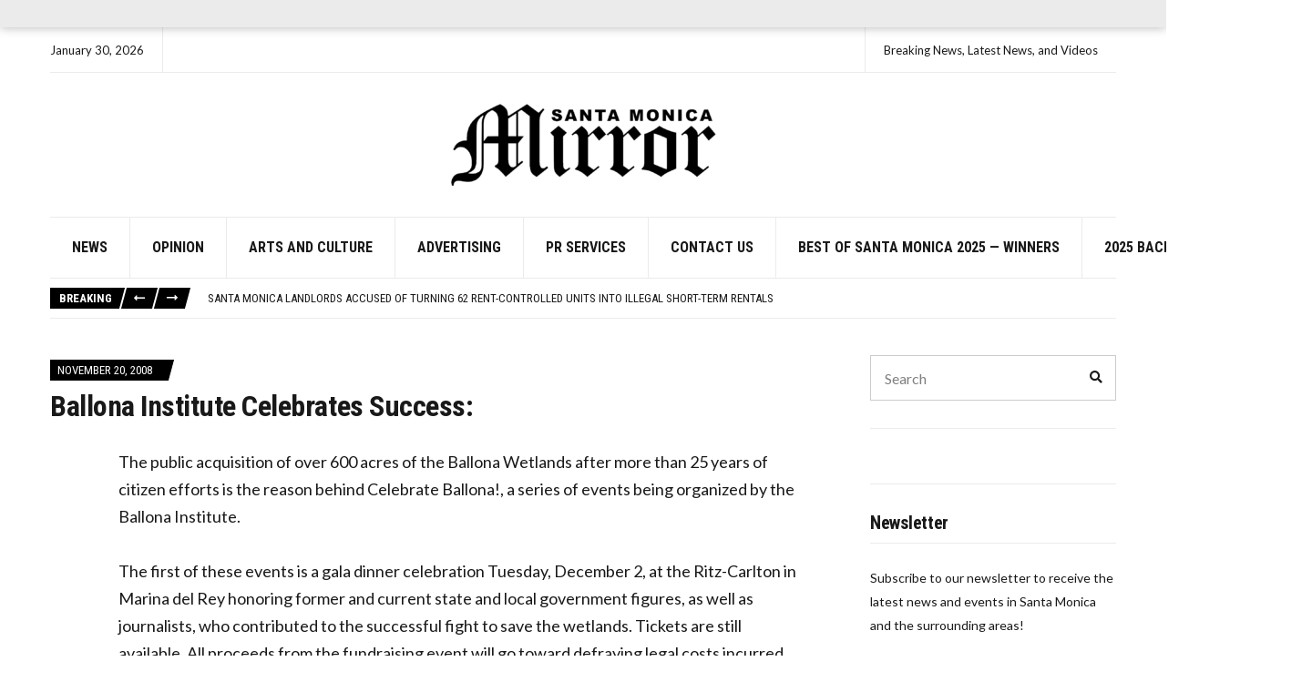

--- FILE ---
content_type: text/html; charset=UTF-8
request_url: https://smmirror.com/2008/11/ballona-institute-celebrates-success/
body_size: 19801
content:
<!doctype html>
<html lang="en-US" prefix="og: http://ogp.me/ns# fb: http://ogp.me/ns/fb#">
<head>
	<meta charset="UTF-8">
	<meta name="viewport" content="width=device-width, initial-scale=1">
	<meta name='robots' content='index, follow, max-image-preview:large, max-snippet:-1, max-video-preview:-1' />
            <script type="text/javascript"> var epic_news_ajax_url = 'https://smmirror.com/?epic-ajax-request=epic-ne'; </script>
            
	<!-- This site is optimized with the Yoast SEO plugin v26.8 - https://yoast.com/product/yoast-seo-wordpress/ -->
	<title>Ballona Institute Celebrates Success: - SM Mirror</title>
	<meta name="description" content="The public acquisition of over 600 acres of the Ballona Wetlands after more than 25 years of citizen efforts is the reason behind Celebrate Ballona!, a" />
	<link rel="canonical" href="https://smmirror.com/2008/11/ballona-institute-celebrates-success/" />
	<meta property="og:locale" content="en_US" />
	<meta property="og:type" content="article" />
	<meta property="og:title" content="Ballona Institute Celebrates Success: - SM Mirror" />
	<meta property="og:description" content="The public acquisition of over 600 acres of the Ballona Wetlands after more than 25 years of citizen efforts is the reason behind Celebrate Ballona!, a" />
	<meta property="og:url" content="https://smmirror.com/2008/11/ballona-institute-celebrates-success/" />
	<meta property="og:site_name" content="SM Mirror" />
	<meta property="article:publisher" content="https://www.facebook.com/smmirror" />
	<meta property="article:published_time" content="2008-11-20T08:00:00+00:00" />
	<meta property="og:image" content="https://smmirror.com/wp-content/uploads/2025/10/santa-monica-mirror-media.jpg" />
	<meta property="og:image:width" content="1200" />
	<meta property="og:image:height" content="630" />
	<meta property="og:image:type" content="image/jpeg" />
	<meta name="author" content="mirrormmg" />
	<meta name="twitter:label1" content="Written by" />
	<meta name="twitter:data1" content="mirrormmg" />
	<meta name="twitter:label2" content="Est. reading time" />
	<meta name="twitter:data2" content="2 minutes" />
	<script type="application/ld+json" class="yoast-schema-graph">{"@context":"https://schema.org","@graph":[{"@type":"Article","@id":"https://smmirror.com/2008/11/ballona-institute-celebrates-success/#article","isPartOf":{"@id":"https://smmirror.com/2008/11/ballona-institute-celebrates-success/"},"author":{"name":"mirrormmg","@id":"https://smmirror.com/#/schema/person/00e90af598f6dcc25eb8009e599c8fab"},"headline":"Ballona Institute Celebrates Success:","datePublished":"2008-11-20T08:00:00+00:00","mainEntityOfPage":{"@id":"https://smmirror.com/2008/11/ballona-institute-celebrates-success/"},"wordCount":338,"publisher":{"@id":"https://smmirror.com/#organization"},"inLanguage":"en-US"},{"@type":"WebPage","@id":"https://smmirror.com/2008/11/ballona-institute-celebrates-success/","url":"https://smmirror.com/2008/11/ballona-institute-celebrates-success/","name":"Ballona Institute Celebrates Success: - SM Mirror","isPartOf":{"@id":"https://smmirror.com/#website"},"datePublished":"2008-11-20T08:00:00+00:00","description":"The public acquisition of over 600 acres of the Ballona Wetlands after more than 25 years of citizen efforts is the reason behind Celebrate Ballona!, a","inLanguage":"en-US","potentialAction":[{"@type":"ReadAction","target":["https://smmirror.com/2008/11/ballona-institute-celebrates-success/"]}]},{"@type":"WebSite","@id":"https://smmirror.com/#website","url":"https://smmirror.com/","name":"Santa Monica News | Local Headlines & Community | Santa Monica Mirror","description":"Breaking News, Latest News, and Videos","publisher":{"@id":"https://smmirror.com/#organization"},"potentialAction":[{"@type":"SearchAction","target":{"@type":"EntryPoint","urlTemplate":"https://smmirror.com/?s={search_term_string}"},"query-input":{"@type":"PropertyValueSpecification","valueRequired":true,"valueName":"search_term_string"}}],"inLanguage":"en-US"},{"@type":"Organization","@id":"https://smmirror.com/#organization","name":"Santa Monica Mirror","url":"https://smmirror.com/","logo":{"@type":"ImageObject","inLanguage":"en-US","@id":"https://smmirror.com/#/schema/logo/image/","url":"https://smmirror.com/wp-content/uploads/2022/04/smmirror-logo.png","contentUrl":"https://smmirror.com/wp-content/uploads/2022/04/smmirror-logo.png","width":713,"height":272,"caption":"Santa Monica Mirror"},"image":{"@id":"https://smmirror.com/#/schema/logo/image/"},"sameAs":["https://www.facebook.com/smmirror"]},{"@type":"Person","@id":"https://smmirror.com/#/schema/person/00e90af598f6dcc25eb8009e599c8fab","name":"mirrormmg","image":{"@type":"ImageObject","inLanguage":"en-US","@id":"https://smmirror.com/#/schema/person/image/","url":"https://secure.gravatar.com/avatar/5fc9f2daf1cc9d171ef046f6a908e2ec326fac2e795ab4fe2d7d310a010da997?s=96&d=mm&r=g","contentUrl":"https://secure.gravatar.com/avatar/5fc9f2daf1cc9d171ef046f6a908e2ec326fac2e795ab4fe2d7d310a010da997?s=96&d=mm&r=g","caption":"mirrormmg"},"sameAs":["https://smmirror.com"],"url":"https://smmirror.com/author/mirrormmg/"}]}</script>
	<!-- / Yoast SEO plugin. -->


<link rel='dns-prefetch' href='//fonts.googleapis.com' />
<link rel="alternate" type="application/rss+xml" title="SM Mirror &raquo; Feed" href="https://smmirror.com/feed/" />
<link rel="alternate" title="oEmbed (JSON)" type="application/json+oembed" href="https://smmirror.com/wp-json/oembed/1.0/embed?url=https%3A%2F%2Fsmmirror.com%2F2008%2F11%2Fballona-institute-celebrates-success%2F" />
<link rel="alternate" title="oEmbed (XML)" type="text/xml+oembed" href="https://smmirror.com/wp-json/oembed/1.0/embed?url=https%3A%2F%2Fsmmirror.com%2F2008%2F11%2Fballona-institute-celebrates-success%2F&#038;format=xml" />
<style id='wp-img-auto-sizes-contain-inline-css'>
img:is([sizes=auto i],[sizes^="auto," i]){contain-intrinsic-size:3000px 1500px}
/*# sourceURL=wp-img-auto-sizes-contain-inline-css */
</style>
<style id='wp-emoji-styles-inline-css'>

	img.wp-smiley, img.emoji {
		display: inline !important;
		border: none !important;
		box-shadow: none !important;
		height: 1em !important;
		width: 1em !important;
		margin: 0 0.07em !important;
		vertical-align: -0.1em !important;
		background: none !important;
		padding: 0 !important;
	}
/*# sourceURL=wp-emoji-styles-inline-css */
</style>
<style id='wp-block-library-inline-css'>
:root{--wp-block-synced-color:#7a00df;--wp-block-synced-color--rgb:122,0,223;--wp-bound-block-color:var(--wp-block-synced-color);--wp-editor-canvas-background:#ddd;--wp-admin-theme-color:#007cba;--wp-admin-theme-color--rgb:0,124,186;--wp-admin-theme-color-darker-10:#006ba1;--wp-admin-theme-color-darker-10--rgb:0,107,160.5;--wp-admin-theme-color-darker-20:#005a87;--wp-admin-theme-color-darker-20--rgb:0,90,135;--wp-admin-border-width-focus:2px}@media (min-resolution:192dpi){:root{--wp-admin-border-width-focus:1.5px}}.wp-element-button{cursor:pointer}:root .has-very-light-gray-background-color{background-color:#eee}:root .has-very-dark-gray-background-color{background-color:#313131}:root .has-very-light-gray-color{color:#eee}:root .has-very-dark-gray-color{color:#313131}:root .has-vivid-green-cyan-to-vivid-cyan-blue-gradient-background{background:linear-gradient(135deg,#00d084,#0693e3)}:root .has-purple-crush-gradient-background{background:linear-gradient(135deg,#34e2e4,#4721fb 50%,#ab1dfe)}:root .has-hazy-dawn-gradient-background{background:linear-gradient(135deg,#faaca8,#dad0ec)}:root .has-subdued-olive-gradient-background{background:linear-gradient(135deg,#fafae1,#67a671)}:root .has-atomic-cream-gradient-background{background:linear-gradient(135deg,#fdd79a,#004a59)}:root .has-nightshade-gradient-background{background:linear-gradient(135deg,#330968,#31cdcf)}:root .has-midnight-gradient-background{background:linear-gradient(135deg,#020381,#2874fc)}:root{--wp--preset--font-size--normal:16px;--wp--preset--font-size--huge:42px}.has-regular-font-size{font-size:1em}.has-larger-font-size{font-size:2.625em}.has-normal-font-size{font-size:var(--wp--preset--font-size--normal)}.has-huge-font-size{font-size:var(--wp--preset--font-size--huge)}.has-text-align-center{text-align:center}.has-text-align-left{text-align:left}.has-text-align-right{text-align:right}.has-fit-text{white-space:nowrap!important}#end-resizable-editor-section{display:none}.aligncenter{clear:both}.items-justified-left{justify-content:flex-start}.items-justified-center{justify-content:center}.items-justified-right{justify-content:flex-end}.items-justified-space-between{justify-content:space-between}.screen-reader-text{border:0;clip-path:inset(50%);height:1px;margin:-1px;overflow:hidden;padding:0;position:absolute;width:1px;word-wrap:normal!important}.screen-reader-text:focus{background-color:#ddd;clip-path:none;color:#444;display:block;font-size:1em;height:auto;left:5px;line-height:normal;padding:15px 23px 14px;text-decoration:none;top:5px;width:auto;z-index:100000}html :where(.has-border-color){border-style:solid}html :where([style*=border-top-color]){border-top-style:solid}html :where([style*=border-right-color]){border-right-style:solid}html :where([style*=border-bottom-color]){border-bottom-style:solid}html :where([style*=border-left-color]){border-left-style:solid}html :where([style*=border-width]){border-style:solid}html :where([style*=border-top-width]){border-top-style:solid}html :where([style*=border-right-width]){border-right-style:solid}html :where([style*=border-bottom-width]){border-bottom-style:solid}html :where([style*=border-left-width]){border-left-style:solid}html :where(img[class*=wp-image-]){height:auto;max-width:100%}:where(figure){margin:0 0 1em}html :where(.is-position-sticky){--wp-admin--admin-bar--position-offset:var(--wp-admin--admin-bar--height,0px)}@media screen and (max-width:600px){html :where(.is-position-sticky){--wp-admin--admin-bar--position-offset:0px}}

/*# sourceURL=wp-block-library-inline-css */
</style><style id='wp-block-paragraph-inline-css'>
.is-small-text{font-size:.875em}.is-regular-text{font-size:1em}.is-large-text{font-size:2.25em}.is-larger-text{font-size:3em}.has-drop-cap:not(:focus):first-letter{float:left;font-size:8.4em;font-style:normal;font-weight:100;line-height:.68;margin:.05em .1em 0 0;text-transform:uppercase}body.rtl .has-drop-cap:not(:focus):first-letter{float:none;margin-left:.1em}p.has-drop-cap.has-background{overflow:hidden}:root :where(p.has-background){padding:1.25em 2.375em}:where(p.has-text-color:not(.has-link-color)) a{color:inherit}p.has-text-align-left[style*="writing-mode:vertical-lr"],p.has-text-align-right[style*="writing-mode:vertical-rl"]{rotate:180deg}
/*# sourceURL=https://smmirror.com/wp-includes/blocks/paragraph/style.min.css */
</style>
<style id='global-styles-inline-css'>
:root{--wp--preset--aspect-ratio--square: 1;--wp--preset--aspect-ratio--4-3: 4/3;--wp--preset--aspect-ratio--3-4: 3/4;--wp--preset--aspect-ratio--3-2: 3/2;--wp--preset--aspect-ratio--2-3: 2/3;--wp--preset--aspect-ratio--16-9: 16/9;--wp--preset--aspect-ratio--9-16: 9/16;--wp--preset--color--black: #000000;--wp--preset--color--cyan-bluish-gray: #abb8c3;--wp--preset--color--white: #ffffff;--wp--preset--color--pale-pink: #f78da7;--wp--preset--color--vivid-red: #cf2e2e;--wp--preset--color--luminous-vivid-orange: #ff6900;--wp--preset--color--luminous-vivid-amber: #fcb900;--wp--preset--color--light-green-cyan: #7bdcb5;--wp--preset--color--vivid-green-cyan: #00d084;--wp--preset--color--pale-cyan-blue: #8ed1fc;--wp--preset--color--vivid-cyan-blue: #0693e3;--wp--preset--color--vivid-purple: #9b51e0;--wp--preset--color--theme-primary: #000000;--wp--preset--color--theme-dark-gray: #191919;--wp--preset--color--theme-medium-gray: #808080;--wp--preset--color--theme-light-gray: #ebebeb;--wp--preset--gradient--vivid-cyan-blue-to-vivid-purple: linear-gradient(135deg,rgb(6,147,227) 0%,rgb(155,81,224) 100%);--wp--preset--gradient--light-green-cyan-to-vivid-green-cyan: linear-gradient(135deg,rgb(122,220,180) 0%,rgb(0,208,130) 100%);--wp--preset--gradient--luminous-vivid-amber-to-luminous-vivid-orange: linear-gradient(135deg,rgb(252,185,0) 0%,rgb(255,105,0) 100%);--wp--preset--gradient--luminous-vivid-orange-to-vivid-red: linear-gradient(135deg,rgb(255,105,0) 0%,rgb(207,46,46) 100%);--wp--preset--gradient--very-light-gray-to-cyan-bluish-gray: linear-gradient(135deg,rgb(238,238,238) 0%,rgb(169,184,195) 100%);--wp--preset--gradient--cool-to-warm-spectrum: linear-gradient(135deg,rgb(74,234,220) 0%,rgb(151,120,209) 20%,rgb(207,42,186) 40%,rgb(238,44,130) 60%,rgb(251,105,98) 80%,rgb(254,248,76) 100%);--wp--preset--gradient--blush-light-purple: linear-gradient(135deg,rgb(255,206,236) 0%,rgb(152,150,240) 100%);--wp--preset--gradient--blush-bordeaux: linear-gradient(135deg,rgb(254,205,165) 0%,rgb(254,45,45) 50%,rgb(107,0,62) 100%);--wp--preset--gradient--luminous-dusk: linear-gradient(135deg,rgb(255,203,112) 0%,rgb(199,81,192) 50%,rgb(65,88,208) 100%);--wp--preset--gradient--pale-ocean: linear-gradient(135deg,rgb(255,245,203) 0%,rgb(182,227,212) 50%,rgb(51,167,181) 100%);--wp--preset--gradient--electric-grass: linear-gradient(135deg,rgb(202,248,128) 0%,rgb(113,206,126) 100%);--wp--preset--gradient--midnight: linear-gradient(135deg,rgb(2,3,129) 0%,rgb(40,116,252) 100%);--wp--preset--font-size--small: 13px;--wp--preset--font-size--medium: 20px;--wp--preset--font-size--large: 36px;--wp--preset--font-size--x-large: 42px;--wp--preset--spacing--20: 0.44rem;--wp--preset--spacing--30: 0.67rem;--wp--preset--spacing--40: 1rem;--wp--preset--spacing--50: 1.5rem;--wp--preset--spacing--60: 2.25rem;--wp--preset--spacing--70: 3.38rem;--wp--preset--spacing--80: 5.06rem;--wp--preset--shadow--natural: 6px 6px 9px rgba(0, 0, 0, 0.2);--wp--preset--shadow--deep: 12px 12px 50px rgba(0, 0, 0, 0.4);--wp--preset--shadow--sharp: 6px 6px 0px rgba(0, 0, 0, 0.2);--wp--preset--shadow--outlined: 6px 6px 0px -3px rgb(255, 255, 255), 6px 6px rgb(0, 0, 0);--wp--preset--shadow--crisp: 6px 6px 0px rgb(0, 0, 0);}:where(.is-layout-flex){gap: 0.5em;}:where(.is-layout-grid){gap: 0.5em;}body .is-layout-flex{display: flex;}.is-layout-flex{flex-wrap: wrap;align-items: center;}.is-layout-flex > :is(*, div){margin: 0;}body .is-layout-grid{display: grid;}.is-layout-grid > :is(*, div){margin: 0;}:where(.wp-block-columns.is-layout-flex){gap: 2em;}:where(.wp-block-columns.is-layout-grid){gap: 2em;}:where(.wp-block-post-template.is-layout-flex){gap: 1.25em;}:where(.wp-block-post-template.is-layout-grid){gap: 1.25em;}.has-black-color{color: var(--wp--preset--color--black) !important;}.has-cyan-bluish-gray-color{color: var(--wp--preset--color--cyan-bluish-gray) !important;}.has-white-color{color: var(--wp--preset--color--white) !important;}.has-pale-pink-color{color: var(--wp--preset--color--pale-pink) !important;}.has-vivid-red-color{color: var(--wp--preset--color--vivid-red) !important;}.has-luminous-vivid-orange-color{color: var(--wp--preset--color--luminous-vivid-orange) !important;}.has-luminous-vivid-amber-color{color: var(--wp--preset--color--luminous-vivid-amber) !important;}.has-light-green-cyan-color{color: var(--wp--preset--color--light-green-cyan) !important;}.has-vivid-green-cyan-color{color: var(--wp--preset--color--vivid-green-cyan) !important;}.has-pale-cyan-blue-color{color: var(--wp--preset--color--pale-cyan-blue) !important;}.has-vivid-cyan-blue-color{color: var(--wp--preset--color--vivid-cyan-blue) !important;}.has-vivid-purple-color{color: var(--wp--preset--color--vivid-purple) !important;}.has-black-background-color{background-color: var(--wp--preset--color--black) !important;}.has-cyan-bluish-gray-background-color{background-color: var(--wp--preset--color--cyan-bluish-gray) !important;}.has-white-background-color{background-color: var(--wp--preset--color--white) !important;}.has-pale-pink-background-color{background-color: var(--wp--preset--color--pale-pink) !important;}.has-vivid-red-background-color{background-color: var(--wp--preset--color--vivid-red) !important;}.has-luminous-vivid-orange-background-color{background-color: var(--wp--preset--color--luminous-vivid-orange) !important;}.has-luminous-vivid-amber-background-color{background-color: var(--wp--preset--color--luminous-vivid-amber) !important;}.has-light-green-cyan-background-color{background-color: var(--wp--preset--color--light-green-cyan) !important;}.has-vivid-green-cyan-background-color{background-color: var(--wp--preset--color--vivid-green-cyan) !important;}.has-pale-cyan-blue-background-color{background-color: var(--wp--preset--color--pale-cyan-blue) !important;}.has-vivid-cyan-blue-background-color{background-color: var(--wp--preset--color--vivid-cyan-blue) !important;}.has-vivid-purple-background-color{background-color: var(--wp--preset--color--vivid-purple) !important;}.has-black-border-color{border-color: var(--wp--preset--color--black) !important;}.has-cyan-bluish-gray-border-color{border-color: var(--wp--preset--color--cyan-bluish-gray) !important;}.has-white-border-color{border-color: var(--wp--preset--color--white) !important;}.has-pale-pink-border-color{border-color: var(--wp--preset--color--pale-pink) !important;}.has-vivid-red-border-color{border-color: var(--wp--preset--color--vivid-red) !important;}.has-luminous-vivid-orange-border-color{border-color: var(--wp--preset--color--luminous-vivid-orange) !important;}.has-luminous-vivid-amber-border-color{border-color: var(--wp--preset--color--luminous-vivid-amber) !important;}.has-light-green-cyan-border-color{border-color: var(--wp--preset--color--light-green-cyan) !important;}.has-vivid-green-cyan-border-color{border-color: var(--wp--preset--color--vivid-green-cyan) !important;}.has-pale-cyan-blue-border-color{border-color: var(--wp--preset--color--pale-cyan-blue) !important;}.has-vivid-cyan-blue-border-color{border-color: var(--wp--preset--color--vivid-cyan-blue) !important;}.has-vivid-purple-border-color{border-color: var(--wp--preset--color--vivid-purple) !important;}.has-vivid-cyan-blue-to-vivid-purple-gradient-background{background: var(--wp--preset--gradient--vivid-cyan-blue-to-vivid-purple) !important;}.has-light-green-cyan-to-vivid-green-cyan-gradient-background{background: var(--wp--preset--gradient--light-green-cyan-to-vivid-green-cyan) !important;}.has-luminous-vivid-amber-to-luminous-vivid-orange-gradient-background{background: var(--wp--preset--gradient--luminous-vivid-amber-to-luminous-vivid-orange) !important;}.has-luminous-vivid-orange-to-vivid-red-gradient-background{background: var(--wp--preset--gradient--luminous-vivid-orange-to-vivid-red) !important;}.has-very-light-gray-to-cyan-bluish-gray-gradient-background{background: var(--wp--preset--gradient--very-light-gray-to-cyan-bluish-gray) !important;}.has-cool-to-warm-spectrum-gradient-background{background: var(--wp--preset--gradient--cool-to-warm-spectrum) !important;}.has-blush-light-purple-gradient-background{background: var(--wp--preset--gradient--blush-light-purple) !important;}.has-blush-bordeaux-gradient-background{background: var(--wp--preset--gradient--blush-bordeaux) !important;}.has-luminous-dusk-gradient-background{background: var(--wp--preset--gradient--luminous-dusk) !important;}.has-pale-ocean-gradient-background{background: var(--wp--preset--gradient--pale-ocean) !important;}.has-electric-grass-gradient-background{background: var(--wp--preset--gradient--electric-grass) !important;}.has-midnight-gradient-background{background: var(--wp--preset--gradient--midnight) !important;}.has-small-font-size{font-size: var(--wp--preset--font-size--small) !important;}.has-medium-font-size{font-size: var(--wp--preset--font-size--medium) !important;}.has-large-font-size{font-size: var(--wp--preset--font-size--large) !important;}.has-x-large-font-size{font-size: var(--wp--preset--font-size--x-large) !important;}
/*# sourceURL=global-styles-inline-css */
</style>

<style id='classic-theme-styles-inline-css'>
/*! This file is auto-generated */
.wp-block-button__link{color:#fff;background-color:#32373c;border-radius:9999px;box-shadow:none;text-decoration:none;padding:calc(.667em + 2px) calc(1.333em + 2px);font-size:1.125em}.wp-block-file__button{background:#32373c;color:#fff;text-decoration:none}
/*# sourceURL=/wp-includes/css/classic-themes.min.css */
</style>
<link rel='stylesheet' id='wp-components-css' href='https://smmirror.com/wp-includes/css/dist/components/style.min.css?ver=6.9' media='all' />
<link rel='stylesheet' id='wp-preferences-css' href='https://smmirror.com/wp-includes/css/dist/preferences/style.min.css?ver=6.9' media='all' />
<link rel='stylesheet' id='wp-block-editor-css' href='https://smmirror.com/wp-includes/css/dist/block-editor/style.min.css?ver=6.9' media='all' />
<link rel='stylesheet' id='popup-maker-block-library-style-css' href='https://smmirror.com/wp-content/plugins/popup-maker/dist/packages/block-library-style.css?ver=dbea705cfafe089d65f1' media='all' />
<link rel='stylesheet' id='gutenbee-animations-css' href='https://smmirror.com/wp-content/plugins/gutenbee/build/gutenbee.animations.css?ver=2.19.1' media='all' />
<link rel='stylesheet' id='ignition-user-google-fonts-css' href='https://fonts.googleapis.com/css?family=Lato%3A400%2C400i%2C700%7CRoboto+Condensed%3A700%2C400%2C400i&#038;ver=3.5.0' media='all' />
<link rel='stylesheet' id='ignition-icons-css' href='https://smmirror.com/wp-content/plugins/ignition/inc/assets/vendor/ignition-icons/css/ignition-icons.min.css?ver=3.5.0' media='all' />
<link rel='stylesheet' id='ignition-style-css' href='https://smmirror.com/wp-content/plugins/ignition/inc/assets/css/style.min.css?ver=3.5.0' media='all' />
<link rel='stylesheet' id='slick-css' href='https://smmirror.com/wp-content/plugins/ignition/inc/assets/vendor/slick/slick.min.css?ver=1.6.0' media='all' />
<link rel='stylesheet' id='ignition-public-opinion-style-css' href='https://smmirror.com/wp-content/themes/ignition-public-opinion/style.min.css?ver=1.3.3-1.0' media='all' />
<style id='ignition-public-opinion-generated-styles-inline-css'>
:root { --ignition-body-background-color: #ffffff; --ignition-primary-color: #000000; --ignition-secondary-color: #cccccc; --ignition-text-color: #191919; --ignition-secondary-text-color: #808080; --ignition-headings-color: #191919; --ignition-border-color: #ebebeb; --ignition-forms-background-color: #ffffff; --ignition-forms-border-color: #cccccc; --ignition-forms-text-color: #000000; --ignition-buttons-background-color: #000000; --ignition-buttons-text-color: #ffffff; --ignition-buttons-border-color: #000000; --ignition-primary-font-family: Lato; --ignition-secondary-font-family: Roboto Condensed; --ignition-top-bar-text-color: #191919; --ignition-top-bar-border-color: #ebebeb; --ignition-top-bar-transparent-text-color: #191919; --ignition-top-bar-transparent-border-color: #ebebeb; --ignition-header-text-color: #191919; --ignition-header-border-color: #ebebeb; --ignition-header-submenu-background-color: rgba(255, 255, 255, 0.9); --ignition-header-submenu-text-color: #191919; --ignition-header-sticky-background-color: #ffffff; --ignition-header-sticky-text-color: #191919; --ignition-header-sticky-border-color: #ebebeb; --ignition-header-sticky-submenu-background-color: rgba(255, 255, 255, 0.9); --ignition-header-sticky-submenu-text-color: #191919; --ignition-mobile-nav-background-color: #ffffff; --ignition-mobile-nav-text-color: #191919; --ignition-mobile-nav-border-color: #ebebeb; --ignition-footer-background-color: #ffffff; --ignition-footer-border-color: #ebebeb; --ignition-footer-title-color: #191919; --ignition-footer-text-color: #191919; --ignition-footer-credits-background-color: #ffffff; --ignition-footer-credits-text-color: #191919; --ignition-footer-credits-link-color: #191919; --ignition-footer-credits-border-color: #ebebeb; } @media (min-width: calc(1370px + 60px)) { .container, .theme-grid > .wp-block-gutenbee-container-inner, .alignwide .maxslider-slide-content, .alignfull .maxslider-slide-content { width: 1370px; max-width: 100%; } [class*="-template-fullwidth-narrow"] .alignwide { width: calc(1370px - 30px); } .theme-grid > .wp-block-gutenbee-container-inner { padding-left: 15px; padding-right: 15px; } } html { font-size: 18px; } body { font-family: Lato, sans-serif; font-weight: 400; font-size: 18px; line-height: 1.7; text-transform: none; letter-spacing: 0em; } h1,h2,h3,h4,h5,h6, label, .label, .ignition-widget-item-title, .ignition-widget-item-subtitle, .site-logo, .mobile-nav-trigger, .page-hero-title, .page-title, .entry-meta-top, .entry-navigation, .news-ticker, .widget_archive li, .widget_categories li, .widget_meta li, .widget_nav_menu li, .widget_pages li, .widget_product_categories li, .widget_rating_filter li, .woocommerce-widget-layered-nav li, li.wc-block-grid__product .wc-block-grid__product-title, .has-drop-cap:not(:focus)::first-letter, .product_list_widget li > a, .product_list_widget .widget-product-content-wrap > a, .entry-list-meta-value, .wp-block-gutenbee-review .entry-rating-final-score strong, .wp-block-latest-posts > li > a, .wp-block-pullquote.is-style-solid-color, .wp-block-quote { font-family: "Roboto Condensed", sans-serif; font-weight: 700; } .navigation-main, .head-mast .head-content-slot-item, .navigation-mobile-wrap { font-family: "Roboto Condensed", sans-serif; font-weight: 700; font-size: 16px; line-height: 1.25; text-transform: uppercase; letter-spacing: 0em; } h1,.page-hero-title,.page-title { font-size: 36px; line-height: 1.2; text-transform: none; letter-spacing: -0.015em; } h2, .wc-block-grid__product-title { font-size: 32px; line-height: 1.2; text-transform: none; letter-spacing: -0.015em; } h3 { font-size: 28px; line-height: 1.2; text-transform: none; letter-spacing: -0.015em; } h4 { font-size: 24px; line-height: 1.2; text-transform: none; letter-spacing: -0.015em; } h5 { font-size: 20px; line-height: 1.2; text-transform: none; letter-spacing: -0.015em; } h6 { font-size: 18px; line-height: 1.2; text-transform: none; letter-spacing: -0.015em; } .widget-title { font-size: 20px; line-height: 1.2; text-transform: none; letter-spacing: -0.015em; } .widget { font-size: 14px; line-height: 1.875; text-transform: none; letter-spacing: 0em; } .btn, .button, .gutenbee-block-button-link, .wp-block-button__link, .comment-reply-link, .ci-item-filter, .maxslider-slide .maxslider-btn, .added_to_cart, input[type="submit"], input[type="reset"], button[type="submit"] { font-family: Lato, sans-serif; font-weight: 400; font-size: 14px; line-height: 1.25; text-transform: none; letter-spacing: 0em; } @media (max-width: 991px) { #mobilemenu { display: block; } .head-content-slot-mobile-nav { display: inline-block; } .nav { display: none; } .head-content-slot-item { flex: auto; } .head-intro-inner { display: flex; flex-direction: column; } .head-intro-inner .head-content-slot { justify-content: center; text-align: center; flex-wrap: wrap; } .head-intro-inner .head-content-slot-item { padding: 5px 10px; display: flex; justify-content: center; flex: none; border: 0 !important; } .site-branding { max-width: 100%; width: 100%; margin-bottom: 15px; } .head-mast-inner { flex-direction: column; margin: 0; padding: 15px 0; } .head-mast-inner::after { width: 100%; left: 0; } .head-mast-inner .head-content-slot-item { margin: 0; } } 
/*# sourceURL=ignition-public-opinion-generated-styles-inline-css */
</style>
<link rel='stylesheet' id='ignition-public-opinion-style-child-css' href='https://smmirror.com/wp-content/themes/ignition-public-opinion-child/style.css?ver=1.3.3-1.0' media='all' />
<link rel='stylesheet' id='epic-icon-css' href='https://smmirror.com/wp-content/plugins/epic-news-element/assets/fonts/jegicon/jegicon.css?ver=6.9' media='all' />
<link rel='stylesheet' id='font-awesome-css' href='https://smmirror.com/wp-content/plugins/epic-news-element/assets/fonts/font-awesome/font-awesome.css?ver=6.9' media='all' />
<link rel='stylesheet' id='epic-style-css' href='https://smmirror.com/wp-content/plugins/epic-news-element/assets/css/style.min.css?ver=6.9' media='all' />
<script src="https://smmirror.com/wp-includes/js/jquery/jquery.min.js?ver=3.7.1" id="jquery-core-js"></script>
<script src="https://smmirror.com/wp-includes/js/jquery/jquery-migrate.min.js?ver=3.4.1" id="jquery-migrate-js"></script>
<link rel="https://api.w.org/" href="https://smmirror.com/wp-json/" /><link rel="alternate" title="JSON" type="application/json" href="https://smmirror.com/wp-json/wp/v2/posts/10153" /><link rel="EditURI" type="application/rsd+xml" title="RSD" href="https://smmirror.com/xmlrpc.php?rsd" />
<meta name="generator" content="WordPress 6.9" />
<link rel='shortlink' href='https://smmirror.com/?p=10153' />
<!-- start Simple Custom CSS and JS -->
<!-- <script async src="https://www.googletagmanager.com/gtag/js?id=UA-8015212-1"></script>
<script>
  window.dataLayer = window.dataLayer || [];
  function gtag(){dataLayer.push(arguments);}
  gtag('js', new Date());

  gtag('config', 'UA-8015212-1');
</script> -->

<script async src="https://www.googletagmanager.com/gtag/js?id=G-168Z5GT35B"></script>
<script>
  window.dataLayer = window.dataLayer || [];
  function gtag(){dataLayer.push(arguments);}
  gtag('js', new Date());

  gtag('config', 'G-168Z5GT35B');
</script>
<!-- end Simple Custom CSS and JS -->
<!-- start Simple Custom CSS and JS -->
<!-- Adsense/DFP default header -->
<script async src="https://securepubads.g.doubleclick.net/tag/js/gpt.js"></script>
<script>
  var googletag = googletag || {};
  googletag.cmd = googletag.cmd || [];
</script>

<script>
googletag.cmd.push(function() {

    //here you create a var to map your sizes for this unit - mine is equal in addSizes but you can create how many you need and with different sizes you like. First [992, 0] is for resolution and later [728, 90] is the banner size to this resolution (you can put more than one size for each resolution if you like)
    var mapping = googletag.sizeMapping().

    addSize([1000, 0], [728, 90]).
    addSize([320, 0], [320, 50]).build();

    googletag.defineSlot('/21621973880/smmirror_footertop', [320, 50], 'div-gpt-ad-1597694579100-0').defineSizeMapping(mapping).addService(googletag.pubads());
	googletag.defineSlot('/21621973880/smmirror_homepage_leaderboard', [320, 50], 'div-gpt-ad-1597702569543-0').defineSizeMapping(mapping).addService(googletag.pubads());
	googletag.defineSlot('/21621973880/smmirror_homepage_leaderboard_2', [320, 50], 'div-gpt-ad-1597703863906-0').defineSizeMapping(mapping).addService(googletag.pubads());
	googletag.defineSlot('/21621973880/smmirror_homepage_leaderboard_3', [320, 50], 'div-gpt-ad-1597704734929-0').defineSizeMapping(mapping).addService(googletag.pubads());
	googletag.defineSlot('/21621973880/smmirror-header', [320, 50], 'div-gpt-ad-1597706455561-0').defineSizeMapping(mapping).addService(googletag.pubads());
  	
	googletag.defineSlot('/21621973880/smmirror_article_related_posts_2', [320, 50], 'div-gpt-ad-1598292817638-0').defineSizeMapping(mapping).addService(googletag.pubads());
	googletag.defineSlot('/21621973880/smmirror_articlebottom', [320, 50], 'div-gpt-ad-1598293028708-0').defineSizeMapping(mapping).addService(googletag.pubads());
	googletag.defineSlot('/21621973880/smmirror_article_related_posts_3', [320, 50], 'div-gpt-ad-1598293117259-0').defineSizeMapping(mapping).addService(googletag.pubads());
	googletag.defineSlot('/21621973880/smmirror_articleinline', [320, 50], 'div-gpt-ad-1598293314668-0').defineSizeMapping(mapping).addService(googletag.pubads());
  
  
    googletag.pubads().enableSingleRequest();
    googletag.pubads().collapseEmptyDivs();
    googletag.enableServices();

});
</script>
<!-- end Simple Custom CSS and JS -->

<script src='//smmirror.com/wp-content/uploads/custom-css-js/52794.js?v=6827'></script>
		<!-- Start: Twitter Card Tags -->
    	<meta name="twitter:site" content="@SMMirror" />
		<meta name="twitter:title" content="Santa Monica Mirror"/>
		<meta name="twitter:description" content="Santa Monica breaking and recent news. Keep updated about all local activities." />
		<meta name="twitter:creator" content="@SMMirror" />
		<meta name="twitter:image" content="https://smmirror.com/wp-content/uploads/2025/10/santa-monica-mirror-media.jpg" />
		<!-- End: Twitter Card Tags -->
<link rel="icon" href="https://smmirror.com/wp-content/uploads/2020/06/cropped-cropped-Santa-Monica-Mirror-32x32.png" sizes="32x32" />
<link rel="icon" href="https://smmirror.com/wp-content/uploads/2020/06/cropped-cropped-Santa-Monica-Mirror-192x192.png" sizes="192x192" />
<link rel="apple-touch-icon" href="https://smmirror.com/wp-content/uploads/2020/06/cropped-cropped-Santa-Monica-Mirror-180x180.png" />
<meta name="msapplication-TileImage" content="https://smmirror.com/wp-content/uploads/2020/06/cropped-cropped-Santa-Monica-Mirror-270x270.png" />
<style id="jeg_dynamic_css" type="text/css" data-type="jeg_custom-css"></style>		<style id="wp-custom-css">
			.hmpg-posts .entry-thumb {
	overflow: hidden;
}
.hmpg-posts .entry-thumb img {
	height: 307px;
	width: 100%;
	object-fit: cover;
}
@media screen and (max-width: 450px) {
	.hmpg-posts .entry-thumb img {
		height: 220px;
	}
}

@media screen and (min-width: 451px) and (max-width: 991px) {
	.hmpg-posts .entry-thumb img {
		height: 250px;
	}
}

.ccfic-text {
	font-size: 0.8em;
	color: #000 !important;
	opacity: 1;
}		</style>
		
    <!-- START - Open Graph and Twitter Card Tags 3.3.9 -->
     <!-- Facebook Open Graph -->
      <meta property="og:locale" content="en_US"/>
      <meta property="og:site_name" content="SM Mirror"/>
      <meta property="og:title" content="Ballona Institute Celebrates Success: - SM Mirror"/>
      <meta property="og:url" content="https://smmirror.com/2008/11/ballona-institute-celebrates-success/"/>
      <meta property="og:type" content="article"/>
      <meta property="og:description" content="The public acquisition of over 600 acres of the Ballona Wetlands after more than 25 years of citizen efforts is the reason behind Celebrate Ballona!, a"/>
      <meta property="og:image" content="https://smmirror.com/wp-content/uploads/2020/08/sm-4.jpg"/>
      <meta property="og:image:url" content="https://smmirror.com/wp-content/uploads/2020/08/sm-4.jpg"/>
      <meta property="og:image:secure_url" content="https://smmirror.com/wp-content/uploads/2020/08/sm-4.jpg"/>
      <meta property="article:published_time" content="2008-11-20T00:00:00-08:00"/>
      <meta property="article:modified_time" content="2008-11-20T00:00:00-08:00" />
      <meta property="og:updated_time" content="2008-11-20T00:00:00-08:00" />
      <meta property="article:publisher" content="https://www.facebook.com/smmirror/"/>
     <!-- Google+ / Schema.org -->
     <!-- Twitter Cards -->
      <meta name="twitter:title" content="Ballona Institute Celebrates Success: - SM Mirror"/>
      <meta name="twitter:url" content="https://smmirror.com/2008/11/ballona-institute-celebrates-success/"/>
      <meta name="twitter:description" content="The public acquisition of over 600 acres of the Ballona Wetlands after more than 25 years of citizen efforts is the reason behind Celebrate Ballona!, a"/>
      <meta name="twitter:image" content="https://smmirror.com/wp-content/uploads/2020/08/sm-4.jpg"/>
      <meta name="twitter:card" content="summary_large_image"/>
      <meta name="twitter:site" content="@smmirror"/>
     <!-- SEO -->
     <!-- Misc. tags -->
     <!-- is_singular | yoast_seo -->
    <!-- END - Open Graph and Twitter Card Tags 3.3.9 -->
        
    				<style type="text/css" id="c4wp-checkout-css">
					.woocommerce-checkout .c4wp_captcha_field {
						margin-bottom: 10px;
						margin-top: 15px;
						position: relative;
						display: inline-block;
					}
				</style>
							<style type="text/css" id="c4wp-v3-lp-form-css">
				.login #login, .login #lostpasswordform {
					min-width: 350px !important;
				}
				.wpforms-field-c4wp iframe {
					width: 100% !important;
				}
			</style>
			</head>
<body class="wp-singular post-template-default single single-post postid-10153 single-format-standard wp-custom-logo wp-embed-responsive wp-theme-ignition-public-opinion wp-child-theme-ignition-public-opinion-child ignition-header-type-normal ignition-page-title-bg-off ignition-page-title-normal-off ignition-page-title-subtitle-off ignition-page-breadcrumb-off ignition-site-layout-content_sidebar ignition-side-mode-site-layout-boxed ignition-top-bar-visible-on ignition-header-menu-layout-theme ignition-header-fullwidth-off ignition-header-sticky-on ignition-header-sticky-type-shy ignition-mobile-nav-slide-right-off ignition-page-title-horz-align-left ignition-blog-layout-content_sidebar ignition-blog-single-layout-content_sidebar ignition-blog-posts-layout-1col-horz ignition-footer-visible-on ignition-site-title-off ignition-site-description-off ignition-no-main-padding-off">
<div><a class="skip-link sr-only sr-only-focusable" href="#site-content">Skip to the content</a></div>
	
	<div class="page-wrap">

		
<header class="header header-sticky sticky-shy header-theme header-normal">
	
	<div class="header-ad">   
		<!-- /21621973880/smmirror_footertop -->
		<div id='div-gpt-ad-1597694579100-0'>
		  <script>
			googletag.cmd.push(function() { googletag.display('div-gpt-ad-1597694579100-0'); });
		  </script>
		</div>
	</div>

		<div class="head-intro ">
		<div class="container">
			<div class="row">
				<div class="col-12">
					<div class="head-intro-inner">
													<div class="head-content-slot">
								<div class="head-content-slot-item">January 30, 2026</div>							</div>
						
						
													<div class="head-content-slot head-content-slot-end">
								<div class="head-content-slot-item">Breaking News, Latest News, and Videos</div>							</div>
											</div>
				</div>
			</div>
		</div>
	</div>

	<div class="head-mast">

		
		<div class="container">
			<div class="row">
				<div class="col-12">
					<div class="head-mast-inner">

						
<div class="site-branding">
	<div class="site-logo"><a href="https://smmirror.com/" class="custom-logo-link" rel="home"><img width="300" height="99" src="https://smmirror.com/wp-content/uploads/2020/06/cropped-Santa-Monica-Mirror.png" class="custom-logo" alt="SM Mirror" decoding="async" /></a></div></div>

												<div class="head-content-slot head-content-slot-end">
													</div>
					</div>
				</div>
			</div>
		</div>

		
	</div>

	<div class="head-mast-navigation">
		<div class="container">
			<div class="row">
				<div class="col-12">
					<div class="head-mast-navigation-inner">
						<nav class="nav"><ul id="header-menu-1" class="navigation-main ignition-menu-main"><li id="menu-item-48025" class="weart-megamenu menu-item menu-item-type-taxonomy menu-item-object-category menu-item-48025"><a href="https://smmirror.com/category/news/">News</a></li>
<li id="menu-item-48027" class="weart-megamenu menu-item menu-item-type-taxonomy menu-item-object-category menu-item-48027"><a href="https://smmirror.com/category/opinion/">Opinion</a></li>
<li id="menu-item-48026" class="weart-megamenu menu-item menu-item-type-taxonomy menu-item-object-category menu-item-48026"><a href="https://smmirror.com/category/life-and-arts/">Arts and Culture</a></li>
<li id="menu-item-55078" class="menu-item menu-item-type-custom menu-item-object-custom menu-item-55078"><a target="_blank" href="https://mirrormediagroupla.com/">Advertising</a></li>
<li id="menu-item-55079" class="menu-item menu-item-type-custom menu-item-object-custom menu-item-55079"><a target="_blank" href="https://mirrormediagroupla.com/">PR Services</a></li>
<li id="menu-item-67450" class="menu-item menu-item-type-post_type menu-item-object-page menu-item-67450"><a href="https://smmirror.com/contact-us-2/">Contact us</a></li>
<li id="menu-item-80634" class="menu-item menu-item-type-post_type menu-item-object-page menu-item-80634"><a href="https://smmirror.com/summer-camp-guide-2025/">Best of Santa Monica 2025 — Winners</a></li>
<li id="menu-item-66377" class="menu-item menu-item-type-post_type menu-item-object-page menu-item-66377"><a href="https://smmirror.com/2025-back-to-school-guide/">2025 Back to School Guide</a></li>
</ul></nav>
						<div class="head-content-slot-mobile-nav">
							<a href="#mobilemenu" class="mobile-nav-trigger">
	<span class="ignition-icons ignition-icons-bars"></span>
	Menu</a>
						</div>
					</div>
				</div>
			</div>
		</div>
	</div>
</header>
<div class="container">
	<div class="row">
		<div class="col-12">
			<div class="news-ticker">
				<div class="news-ticker-controls">
					<span class="news-ticker-title" style="">
						Breaking					</span>

					<button class="btn btn-news-ticker-prev">
						<span class="ignition-icons ignition-icons-long-arrow-alt-left"></span>
					</button>

					<button class="btn btn-news-ticker-next">
						<span class="ignition-icons ignition-icons-long-arrow-alt-left"></span>
					</button>
				</div>

				<div class="news-ticker-items">
											
						<span class="news-ticker-item" data-color="">
							<a href="https://smmirror.com/2026/01/mary-robbs-a-timeless-westwood-diner-with-sizzling-roots/">Mary &amp; Robbs: A Timeless Westwood Diner With Sizzling Roots</a>
						</span>
											
						<span class="news-ticker-item" data-color="">
							<a href="https://smmirror.com/2026/01/santa-monica-landlords-accused-of-turning-62-rent-controlled-units-into-illegal-short-term-rentals/">Santa Monica Landlords Accused of Turning 62 Rent-Controlled Units into Illegal Short-Term Rentals</a>
						</span>
											
						<span class="news-ticker-item" data-color="">
							<a href="https://smmirror.com/2026/01/film-review-h-is-for-hawk/">Film Review: H is for Hawk</a>
						</span>
											
						<span class="news-ticker-item" data-color="">
							<a href="https://smmirror.com/2026/01/a-look-inside-homestate-santa-monica/">A look inside Homestate Santa Monica.</a>
						</span>
											
						<span class="news-ticker-item" data-color="">
							<a href="https://smmirror.com/2026/01/249-twilight-wine-dine-tour-returns-to-malibu-for-sunset-season/">$249 ‘Twilight Wine &amp; Dine’ Tour Returns to Malibu for Sunset Season</a>
						</span>
									</div>
			</div>
		</div>
	</div>
</div>


		<div class="site-content-wrap">

<main class="main">

	
	<div class="container">

		
		<div class="row has-sidebar">

			<div id="site-content" class="col-lg-9 col-12">

									
					

<article id="entry-10153" class="entry post-10153 post type-post status-publish format-standard hentry">

	<header class="entry-header"><div class="entry-meta-top"><div class="entry-meta-top-wrap" style="">		<time class="entry-time" datetime="2008-11-20T00:00:00-08:00">
			November 20, 2008		</time>
		</div></div><h1 class="entry-title">Ballona Institute Celebrates Success:</h1></header>
	
	<div class="entry-content">
		<p>The public acquisition of over 600 acres of the Ballona Wetlands after more than 25 years of citizen efforts is the reason behind Celebrate Ballona!, a series of events being organized by the Ballona Institute.</p>
<p>The first of these events is a gala dinner celebration Tuesday, December 2, at the Ritz-Carlton in Marina del Rey honoring former and current state and local government figures, as well as journalists, who contributed to the successful fight to save the wetlands. Tickets are still available. All proceeds from the fundraising event will go toward defraying legal costs incurred during the campaign for the public acquisition of the Ballona Wetlands, as well as toward ongoing stewardship, educational, and advocacy programs to protect and preserve this natural treasure. celebrateballona.com or 310.823.7040.</p>
<p>Marcia Hanscom, co-director of the Ballona Institute, said that the event will celebrate the success of the effort that grew from six groups in 1995 to 120 groups in 2003 fighting to preserve the wetlands. The larger portion of the wetlands was, in fact, preserved with transfers of the property to the state in 2003 and 2004.</p>
<p>The Celebrate Ballona! events will continue in 2009 with an arts event, Expressions of the Heart, and a free family picnic honoring the contributions of artists and writers as well as community activists and elected officials.</p>
<p>In connection with the series of events, Ballona Institute is collaborating with writers, photographers, scientists, Native Americans, and activists to publish a limited edition Tribute Book that will be filled with hundreds of photos accompanied by a manuscript telling the story of Ballona from its birth to the present. Expected to be available in March or April, the book will be mailed to all those who attend the December 2 dinner celebration and the arts event and will be available for purchase at the free family picnic.</p>
<p>Hanscom said that all of those being honored at the dinner celebration (an impressive list, too long to recount completely and too dangerous to recount selectively) will in fact be in attendance, some coming from the East Coast.</p>

			</div>

	
</article>

	<div class="entry-section">
		<div class="entry-navigation">

							<a href="https://smmirror.com/2008/11/santa-monica-responds-to-wildfires/" class="entry-prev">
					<span>Previous Article</span>
					<p class="entry-navigation-title">Santa Monica Responds to Wildfires:</p>
				</a>
			
							<a href="https://smmirror.com/2008/11/alert-police-blotter-santa-monica-72/" class="entry-next">
					<span>Next Article</span>
					<p class="entry-navigation-title">Alert: Police Blotter: Santa Monica:</p>
				</a>
			
		</div>
	</div>
		<div class="entry-section">
					<h3 class="entry-section-title">You might be interested in &hellip;</h3>
		
		<div class="row row-items">
							<div class="col-sm-6 col-12">
					
<article id="entry-62002" class="entry-item post-62002 post type-post status-publish format-standard has-post-thumbnail hentry category-video">
		<figure class="entry-thumb">
		<a href="https://smmirror.com/2022/06/coastal-commission-looks-to-clean-up-palisades-highlands-trailhead/">
			<img width="670" height="379" src="https://smmirror.com/wp-content/uploads/2022/06/Screen-Shot-2022-06-20-at-4.30.14-PM-Copy.jpg" class="attachment-ignition_item size-ignition_item wp-post-image" alt="" decoding="async" fetchpriority="high" srcset="https://smmirror.com/wp-content/uploads/2022/06/Screen-Shot-2022-06-20-at-4.30.14-PM-Copy.jpg 1050w, https://smmirror.com/wp-content/uploads/2022/06/Screen-Shot-2022-06-20-at-4.30.14-PM-Copy-300x170.jpg 300w, https://smmirror.com/wp-content/uploads/2022/06/Screen-Shot-2022-06-20-at-4.30.14-PM-Copy-1024x579.jpg 1024w, https://smmirror.com/wp-content/uploads/2022/06/Screen-Shot-2022-06-20-at-4.30.14-PM-Copy-768x434.jpg 768w, https://smmirror.com/wp-content/uploads/2022/06/Screen-Shot-2022-06-20-at-4.30.14-PM-Copy-730x413.jpg 730w, https://smmirror.com/wp-content/uploads/2022/06/Screen-Shot-2022-06-20-at-4.30.14-PM-Copy-350x198.jpg 350w, https://smmirror.com/wp-content/uploads/2022/06/Screen-Shot-2022-06-20-at-4.30.14-PM-Copy-750x424.jpg 750w" sizes="(max-width: 670px) 100vw, 670px" /><div class="ccfic"></div>		</a>
	</figure>
	
	<div class="entry-item-content">
		<header class="entry-header"><div class="entry-meta-top"><div class="entry-meta-top-wrap" style="">			<span class="entry-meta-category">
				<span><a href="https://smmirror.com/category/video/">Video</a></span>
			</span>
					<time class="entry-time" datetime="2022-06-21T06:00:00-07:00">
			June 21, 2022		</time>
		</div></div><h4 class="entry-title"><a href="https://smmirror.com/2022/06/coastal-commission-looks-to-clean-up-palisades-highlands-trailhead/">Coastal Commission Looks to Clean Up Palisades Highlands Trailhead</a></h4></header>
		<div class="entry-item-excerpt">
			<p>The California Coastal Commission has issued a cease-and-desist order and administrative penalty to development company Headland Property Associates in regards to the Temescal Ridge Trailhead, citing unsanitary conditions.&nbsp;.Video sponsored by The Playground.</p>
		</div>
	</div>
</article>
				</div>
							<div class="col-sm-6 col-12">
					
<article id="entry-1946" class="entry-item post-1946 post type-post status-publish format-standard hentry">
	
	<div class="entry-item-content">
		<header class="entry-header"><div class="entry-meta-top"><div class="entry-meta-top-wrap" style="">		<time class="entry-time" datetime="2005-04-13T00:00:00-07:00">
			April 13, 2005		</time>
		</div></div><h4 class="entry-title"><a href="https://smmirror.com/2005/04/consistency/">CONSISTENCY:</a></h4></header>
		<div class="entry-item-excerpt">
			<p>I believe I must credit the Bush administration with consistency. Yes, I believe they are consistently wrong – wrong on almost every issue they weigh in upon. Consider: 1. Going to war against Iraq – [&hellip;]</p>
		</div>
	</div>
</article>
				</div>
								</div>
	</div>
				
			</div>

			<div class="col-lg-3 col-12">
	<div class="sidebar">
		<div id="search-3" class="widget widget_search"><form action="https://smmirror.com/" method="get" class="searchform" role="search">
	<div>
		<label for="s" class="screen-reader-text">Search for:</label>
		<input type="search" id="s" name="s" value="" placeholder="Search">
		<button class="searchsubmit" type="submit"><span class="ignition-icons ignition-icons-search"></span><span class="screen-reader-text"> Search</span></button>
	</div>
</form>
</div><div id="custom_html-4" class="widget_text widget widget_custom_html"><div class="textwidget custom-html-widget"><script async src="https://securepubads.g.doubleclick.net/tag/js/gpt.js"></script>
<script>
  window.googletag = window.googletag || {cmd: []};
  googletag.cmd.push(function() {
    googletag.defineSlot('/21621973880/smmirror', [300, 600], 'div-gpt-ad-1596054969812-0').addService(googletag.pubads());
    googletag.pubads().enableSingleRequest();
    googletag.enableServices();
  });
</script>

<!-- /21621973880/smmirror -->
<div id='div-gpt-ad-1596054969812-0' style='width: 300px; height: 600px;'>
  <script>
    googletag.cmd.push(function() { googletag.display('div-gpt-ad-1596054969812-0'); });
  </script>
</div></div></div><div id="custom_html-8" class="widget_text widget widget_custom_html"><h3 class="widget-title">Newsletter</h3><div class="textwidget custom-html-widget"><p class="sub">Subscribe to our newsletter to receive the latest news and events in Santa Monica and the surrounding areas!</p></div></div><div id="mc4wp_form_widget-2" class="widget widget_mc4wp_form_widget"><script>(function() {
	window.mc4wp = window.mc4wp || {
		listeners: [],
		forms: {
			on: function(evt, cb) {
				window.mc4wp.listeners.push(
					{
						event   : evt,
						callback: cb
					}
				);
			}
		}
	}
})();
</script><!-- Mailchimp for WordPress v4.11.1 - https://wordpress.org/plugins/mailchimp-for-wp/ --><form id="mc4wp-form-1" class="mc4wp-form mc4wp-form-52120" method="post" data-id="52120" data-name="Newsletter" ><div class="mc4wp-form-fields"><p>
		<input type="email" name="EMAIL" placeholder="Your email address" required />
</p>

<p>
    <label>If you'd like to subscribe to additional lists, please select any here!</label><br>
    <label>
        <input name="_mc4wp_lists[]" type="checkbox" value="2c616d28b5"> <span>Yo! Venice</span>
    </label>
    <label>
        <input name="_mc4wp_lists[]" type="checkbox" value="33f79e7e4d"> <span>The Pride LA</span>
    </label>
    <label>
        <input name="_mc4wp_lists[]" type="checkbox" value="382281a661"> <span>Brentwood News</span>
    </label>
    <label>
        <input name="_mc4wp_lists[]" type="checkbox" value="5fac618226"> <span>Century City-Westwood News</span>
    </label>
    <label>
        <input name="_mc4wp_lists[]" type="checkbox" value="a3d1b6d535"> <span>Westside Today</span>
    </label>
    <label>
        <input name="_mc4wp_lists[]" type="checkbox" value="ec7d882848"> <span>Palisades News</span>
    </label>
</p>

<p>
	<input type="submit" class="mc-side" value="Sign up" />
</p></div><label style="display: none !important;">Leave this field empty if you're human: <input type="text" name="_mc4wp_honeypot" value="" tabindex="-1" autocomplete="off" /></label><input type="hidden" name="_mc4wp_timestamp" value="1769792261" /><input type="hidden" name="_mc4wp_form_id" value="52120" /><input type="hidden" name="_mc4wp_form_element_id" value="mc4wp-form-1" /><div class="mc4wp-response"></div></form><!-- / Mailchimp for WordPress Plugin --></div><div id="custom_html-11" class="widget_text widget widget_custom_html"><div class="textwidget custom-html-widget"><script async src="https://securepubads.g.doubleclick.net/tag/js/gpt.js"></script>
<script>
  window.googletag = window.googletag || {cmd: []};
  googletag.cmd.push(function() {
    googletag.defineSlot('/21621973880/smmirror_sidebar_tower_2', [300, 600], 'div-gpt-ad-1596054568662-0').addService(googletag.pubads());
    googletag.pubads().enableSingleRequest();
    googletag.enableServices();
  });
</script>
<!-- /21621973880/smmirror_sidebar_tower_2 -->
<div id='div-gpt-ad-1596054568662-0' style='width: 300px; height: 600px;'>
  <script>
    googletag.cmd.push(function() { googletag.display('div-gpt-ad-1596054568662-0'); });
  </script>
</div></div></div><div id="custom_html-3" class="widget_text widget widget_custom_html"><h3 class="widget-title">DIGITAL</h3><div class="textwidget custom-html-widget"><div style="position:relative;padding-top:max(60%,326px);height:0;width:100%"><iframe allow="clipboard-write" sandbox="allow-top-navigation allow-top-navigation-by-user-activation allow-downloads allow-scripts allow-same-origin allow-popups allow-modals allow-popups-to-escape-sandbox allow-forms" allowfullscreen="true" style="position:absolute;border:none;width:100%;height:100%;left:0;right:0;top:0;bottom:0;" src="https://e.issuu.com/embed.html?d=santa_monica_mirror_jan_23_-_jan_29_2026&u=santamonicamirror"></iframe></div></div></div><div id="custom_html-10" class="widget_text widget widget_custom_html"><h3 class="widget-title">RECENT POSTS</h3><div class="textwidget custom-html-widget"></div></div><div id="epic_module_block_1-2" class="widget widget_epic_module_block_1"><div  class="jeg_postblock_1 jeg_postblock jeg_module_hook jeg_pagination_disable jeg_col_1o3 epic_module_10153_0_697ce3056ef43  normal " data-unique="epic_module_10153_0_697ce3056ef43">
                
                <div class="jeg_block_container jeg_load_more_flag">
                
                <div class="jeg_posts">
                <article class="jeg_post jeg_pl_lg_1 post-82913 post type-post status-publish format-standard has-post-thumbnail hentry category-news">
                    <div class="jeg_thumb">
                
                <a href="https://smmirror.com/2025/12/meals-on-wheels-west-la-urgently-seeks-holiday-volunteers-for-meal-deliveries/"><div class="thumbnail-container animate-lazy  size-500 "><img width="360" height="180" src="https://smmirror.com/wp-content/plugins/epic-news-element/assets/img/jeg-empty.png" class="attachment-epic-360x180 size-epic-360x180 lazyload wp-post-image" alt="Meals on Wheels West LA Urgently Seeks Holiday Volunteers for Meal Deliveries" decoding="async" loading="lazy" data-src="https://smmirror.com/wp-content/uploads/2025/12/Meals-on-Wheels-360x180.jpg" data-sizes="auto" data-srcset="https://smmirror.com/wp-content/uploads/2025/12/Meals-on-Wheels-360x180.jpg 360w, https://smmirror.com/wp-content/uploads/2025/12/Meals-on-Wheels-750x375.jpg 750w" data-expand="700" /></div></a>
                <div class="jeg_post_category">
                    <span><a href="https://smmirror.com/category/news/" class="category-news">News</a></span>
                </div>
            </div>
            <div class="jeg_postblock_content">
                <h3 property="headline" class="jeg_post_title">
                    <a href="https://smmirror.com/2025/12/meals-on-wheels-west-la-urgently-seeks-holiday-volunteers-for-meal-deliveries/">Meals on Wheels West LA Urgently Seeks Holiday Volunteers for Meal Deliveries</a>
                </h3>
                <div class="jeg_post_meta"><div class="jeg_meta_author"><span class="by">by</span> <a href="https://smmirror.com/author/staff-writer/">Staff Writer</a></div><div class="jeg_meta_date"><a href="https://smmirror.com/2025/12/meals-on-wheels-west-la-urgently-seeks-holiday-volunteers-for-meal-deliveries/"><i class="fa fa-clock-o"></i> December 18, 2025</a></div><div class="jeg_meta_comment"><a href="https://smmirror.com/2025/12/meals-on-wheels-west-la-urgently-seeks-holiday-volunteers-for-meal-deliveries/#respond" ><i class="fa fa-comment-o"></i> 0</a></div></div>
                <div class="jeg_post_excerpt">
                    <p>Brentwood-Based Program Needs Help Delivering Meals During the Holidays&nbsp; Meals on Wheels West Los Angeles&nbsp;is urgently seeking additional volunteers to...</p>
                    <a href="https://smmirror.com/2025/12/meals-on-wheels-west-la-urgently-seeks-holiday-volunteers-for-meal-deliveries/" class="jeg_readmore">Read more</a>
                </div>
            </div>
                </article>
                <div class="jeg_postsmall">
                    <article class="jeg_post jeg_pl_sm post-82908 post type-post status-publish format-standard has-post-thumbnail hentry category-entertainment category-film-review category-news">
                <div class="jeg_thumb">
                    
                    <a href="https://smmirror.com/2025/12/film-review-ella-mccay/">
                        <div class="thumbnail-container animate-lazy  size-715 "><img width="120" height="86" src="https://smmirror.com/wp-content/plugins/epic-news-element/assets/img/jeg-empty.png" class="attachment-epic-120x86 size-epic-120x86 lazyload wp-post-image" alt="Film Review: Ella McCay" decoding="async" loading="lazy" data-src="https://smmirror.com/wp-content/uploads/2025/12/Ella-McCay-120x86.jpg" data-sizes="auto" data-srcset="https://smmirror.com/wp-content/uploads/2025/12/Ella-McCay-120x86.jpg 120w, https://smmirror.com/wp-content/uploads/2025/12/Ella-McCay-350x250.jpg 350w, https://smmirror.com/wp-content/uploads/2025/12/Ella-McCay-750x536.jpg 750w, https://smmirror.com/wp-content/uploads/2025/12/Ella-McCay-1140x815.jpg 1140w" data-expand="700" /></div>
                    </a>
                </div>
                <div class="jeg_postblock_content">
                    <h3 class="jeg_post_title">
                        <a href="https://smmirror.com/2025/12/film-review-ella-mccay/">Film Review: Ella McCay</a>
                    </h3>
                    <div class="jeg_post_meta"><div class="jeg_meta_date"><a href="https://smmirror.com/2025/12/film-review-ella-mccay/" ><i class="fa fa-clock-o"></i> December 18, 2025</a></div></div>
                </div>
            </article><article class="jeg_post jeg_pl_sm post-82904 post type-post status-publish format-standard has-post-thumbnail hentry category-opinion">
                <div class="jeg_thumb">
                    
                    <a href="https://smmirror.com/2025/12/curiouscity11-28-sam-clemens-sm-vietnam/">
                        <div class="thumbnail-container animate-lazy  size-715 "><img width="120" height="86" src="https://smmirror.com/wp-content/plugins/epic-news-element/assets/img/jeg-empty.png" class="attachment-epic-120x86 size-epic-120x86 lazyload wp-post-image" alt="CuriousCity11/28: SAM CLEMENS, SM, VIETNAM" decoding="async" loading="lazy" data-src="https://smmirror.com/wp-content/uploads/2025/12/SAM-CLEMENS-SM-VIETNAM-120x86.jpg" data-sizes="auto" data-srcset="https://smmirror.com/wp-content/uploads/2025/12/SAM-CLEMENS-SM-VIETNAM-120x86.jpg 120w, https://smmirror.com/wp-content/uploads/2025/12/SAM-CLEMENS-SM-VIETNAM-350x250.jpg 350w, https://smmirror.com/wp-content/uploads/2025/12/SAM-CLEMENS-SM-VIETNAM-750x536.jpg 750w, https://smmirror.com/wp-content/uploads/2025/12/SAM-CLEMENS-SM-VIETNAM-1140x815.jpg 1140w" data-expand="700" /></div>
                    </a>
                </div>
                <div class="jeg_postblock_content">
                    <h3 class="jeg_post_title">
                        <a href="https://smmirror.com/2025/12/curiouscity11-28-sam-clemens-sm-vietnam/">CuriousCity11/28: SAM CLEMENS, SM, VIETNAM</a>
                    </h3>
                    <div class="jeg_post_meta"><div class="jeg_meta_date"><a href="https://smmirror.com/2025/12/curiouscity11-28-sam-clemens-sm-vietnam/" ><i class="fa fa-clock-o"></i> December 18, 2025</a></div></div>
                </div>
            </article><article class="jeg_post jeg_pl_sm post-82901 post type-post status-publish format-standard has-post-thumbnail hentry category-opinion">
                <div class="jeg_thumb">
                    
                    <a href="https://smmirror.com/2025/12/sm-a-r-t-column-the-reckoning-a-city-that-cannot-remember-itself-part-three-of-three/">
                        <div class="thumbnail-container animate-lazy  size-715 "><img width="120" height="86" src="https://smmirror.com/wp-content/plugins/epic-news-element/assets/img/jeg-empty.png" class="attachment-epic-120x86 size-epic-120x86 lazyload wp-post-image" alt="SM.a.r.t Column The Reckoning A City That Cannot Remember Itself Part Three of Three " decoding="async" loading="lazy" data-src="https://smmirror.com/wp-content/uploads/2025/12/The-Reckoning-120x86.jpg" data-sizes="auto" data-srcset="https://smmirror.com/wp-content/uploads/2025/12/The-Reckoning-120x86.jpg 120w, https://smmirror.com/wp-content/uploads/2025/12/The-Reckoning-350x250.jpg 350w, https://smmirror.com/wp-content/uploads/2025/12/The-Reckoning-750x536.jpg 750w, https://smmirror.com/wp-content/uploads/2025/12/The-Reckoning-1140x815.jpg 1140w" data-expand="700" /></div>
                    </a>
                </div>
                <div class="jeg_postblock_content">
                    <h3 class="jeg_post_title">
                        <a href="https://smmirror.com/2025/12/sm-a-r-t-column-the-reckoning-a-city-that-cannot-remember-itself-part-three-of-three/">SM.a.r.t Column The Reckoning A City That Cannot Remember Itself Part Three of Three </a>
                    </h3>
                    <div class="jeg_post_meta"><div class="jeg_meta_date"><a href="https://smmirror.com/2025/12/sm-a-r-t-column-the-reckoning-a-city-that-cannot-remember-itself-part-three-of-three/" ><i class="fa fa-clock-o"></i> December 18, 2025</a></div></div>
                </div>
            </article><article class="jeg_post jeg_pl_sm post-82897 post type-post status-publish format-standard has-post-thumbnail hentry category-dining category-news">
                <div class="jeg_thumb">
                    
                    <a href="https://smmirror.com/2025/12/over-375-eateries-to-take-part-in-winter-restaurant-week/">
                        <div class="thumbnail-container animate-lazy  size-715 "><img width="120" height="86" src="https://smmirror.com/wp-content/plugins/epic-news-element/assets/img/jeg-empty.png" class="attachment-epic-120x86 size-epic-120x86 lazyload wp-post-image" alt="Over 375 Eateries to Take Part in Winter Restaurant Week" decoding="async" loading="lazy" data-src="https://smmirror.com/wp-content/uploads/2025/12/dine-la-120x86.png" data-sizes="auto" data-srcset="https://smmirror.com/wp-content/uploads/2025/12/dine-la-120x86.png 120w, https://smmirror.com/wp-content/uploads/2025/12/dine-la-350x250.png 350w" data-expand="700" /></div>
                    </a>
                </div>
                <div class="jeg_postblock_content">
                    <h3 class="jeg_post_title">
                        <a href="https://smmirror.com/2025/12/over-375-eateries-to-take-part-in-winter-restaurant-week/">Over 375 Eateries to Take Part in Winter Restaurant Week</a>
                    </h3>
                    <div class="jeg_post_meta"><div class="jeg_meta_date"><a href="https://smmirror.com/2025/12/over-375-eateries-to-take-part-in-winter-restaurant-week/" ><i class="fa fa-clock-o"></i> December 18, 2025</a></div></div>
                </div>
            </article>
                </div>
            </div>
                <div class='module-overlay'>
                <div class='preloader_type preloader_dot'>
                    <div class="module-preloader jeg_preloader dot">
                        <span></span><span></span><span></span>
                    </div>
                    <div class="module-preloader jeg_preloader circle">
                        <div class="epic_preloader_circle_outer">
                            <div class="epic_preloader_circle_inner"></div>
                        </div>
                    </div>
                    <div class="module-preloader jeg_preloader square">
                        <div class="jeg_square"><div class="jeg_square_inner"></div></div>
                    </div>
                </div>
            </div>
            </div>
            <div class="jeg_block_navigation">
                <div class='navigation_overlay'><div class='module-preloader jeg_preloader'><span></span><span></span><span></span></div></div>
                
                
            </div>
                
                <script>var epic_module_10153_0_697ce3056ef43 = {"header_icon":"","first_title":"","second_title":"","url":"","header_type":"heading_6","header_background":"","header_secondary_background":"","header_text_color":"","header_line_color":"","header_accent_color":"","header_filter_category":"","header_filter_author":"","header_filter_tag":"","header_filter_text":"All","post_type":"post","number_post":"5","post_offset":"0","unique_content":"disable","include_post":"","exclude_post":"","include_category":"","exclude_category":"","include_author":"","include_tag":"","exclude_tag":"","sort_by":"latest","date_format":"default","date_format_custom":"Y\/m\/d","excerpt_length":"20","excerpt_ellipsis":"...","pagination_mode":"disable","pagination_nextprev_showtext":"","pagination_number_post":"5","pagination_scroll_limit":"0","boxed":"","boxed_shadow":"","el_id":"","el_class":"","scheme":"normal","column_width":"auto","title_color":"","accent_color":"","alt_color":"","excerpt_color":"","css":"","paged":1,"column_class":"jeg_col_1o3","class":"epic_block_1"};</script>
            </div></div><div id="custom_html-9" class="widget_text widget widget_custom_html"><h3 class="widget-title">POPULAR</h3><div class="textwidget custom-html-widget"></div></div><div id="epic_module_block_13-2" class="widget widget_epic_module_block_13"><div  class="jeg_postblock_13 jeg_postblock jeg_module_hook jeg_pagination_disable jeg_col_1o3 epic_module_10153_1_697ce3056ff0e  normal " data-unique="epic_module_10153_1_697ce3056ff0e">
                
                <div class="jeg_block_container">
                
                <article class="jeg_post jeg_pl_lg_1 post-82834 post type-post status-publish format-standard has-post-thumbnail hentry category-news category-real-estate">
                <div class="jeg_thumb">
                
                <a href="https://smmirror.com/2025/12/housing-group-sues-state-over-limits-on-post-wildfire-rebuilding-in-l-a-county/"><div class="thumbnail-container animate-lazy  size-715 "><img width="350" height="250" src="https://smmirror.com/wp-content/plugins/epic-news-element/assets/img/jeg-empty.png" class="attachment-epic-350x250 size-epic-350x250 lazyload wp-post-image" alt="Housing Group Sues State Over Limits on Post-Wildfire Rebuilding in L.A. County" decoding="async" loading="lazy" data-src="https://smmirror.com/wp-content/uploads/2025/12/Post-Wildfire-Rebuilding-350x250.jpg" data-sizes="auto" data-srcset="https://smmirror.com/wp-content/uploads/2025/12/Post-Wildfire-Rebuilding-350x250.jpg 350w, https://smmirror.com/wp-content/uploads/2025/12/Post-Wildfire-Rebuilding-120x86.jpg 120w, https://smmirror.com/wp-content/uploads/2025/12/Post-Wildfire-Rebuilding-750x536.jpg 750w, https://smmirror.com/wp-content/uploads/2025/12/Post-Wildfire-Rebuilding-1140x815.jpg 1140w" data-expand="700" /></div></a>
                <div class="jeg_post_category">
                    <span><a href="https://smmirror.com/category/news/" class="category-news">News</a></span>
                </div>
            </div>
            <div class="jeg_postblock_content">
                <h3 class="jeg_post_title">
                    <a href="https://smmirror.com/2025/12/housing-group-sues-state-over-limits-on-post-wildfire-rebuilding-in-l-a-county/">Housing Group Sues State Over Limits on Post-Wildfire Rebuilding in L.A. County</a>
                </h3>
                <div class="jeg_post_meta"><div class="jeg_meta_author"><span class="by">by</span> <a href="https://smmirror.com/author/staff-writer/">Staff Writer</a></div><div class="jeg_meta_date"><a href="https://smmirror.com/2025/12/housing-group-sues-state-over-limits-on-post-wildfire-rebuilding-in-l-a-county/"><i class="fa fa-clock-o"></i> December 15, 2025</a></div><div class="jeg_meta_comment"><a href="https://smmirror.com/2025/12/housing-group-sues-state-over-limits-on-post-wildfire-rebuilding-in-l-a-county/#respond" ><i class="fa fa-comment-o"></i> 0</a></div></div>
                <div class="jeg_post_excerpt">
                    <p>YIMBY Law Challenges Governor’s Order Allowing Cities to Restrict SB 9 Housing in High Fire Hazard Zones The housing advocacy...</p>
                    <a href="https://smmirror.com/2025/12/housing-group-sues-state-over-limits-on-post-wildfire-rebuilding-in-l-a-county/" class="jeg_readmore">Read more</a>
                </div>
            </div>
            </article>
            <div class="jeg_posts_wrap">
                <div class="jeg_posts jeg_load_more_flag">
                    <article class="jeg_post jeg_pl_md_1 post-82888 post type-post status-publish format-standard has-post-thumbnail hentry category-news category-video">
                <div class="jeg_thumb">
                    
                    <a href="https://smmirror.com/2025/12/video-construction-begins-on-santa-monica-pier-bridge-replacement-ahead-of-2028-olympics/"><div class="thumbnail-container animate-lazy  size-715 "><img width="120" height="86" src="https://smmirror.com/wp-content/plugins/epic-news-element/assets/img/jeg-empty.png" class="attachment-epic-120x86 size-epic-120x86 lazyload wp-post-image" alt="(Video) Construction Begins on Santa Monica Pier Bridge Replacement Ahead of 2028 Olympics" decoding="async" loading="lazy" data-src="https://smmirror.com/wp-content/uploads/2025/12/Screenshot-770-120x86.png" data-sizes="auto" data-srcset="https://smmirror.com/wp-content/uploads/2025/12/Screenshot-770-120x86.png 120w, https://smmirror.com/wp-content/uploads/2025/12/Screenshot-770-350x250.png 350w" data-expand="700" /></div></a>
                    <div class="jeg_post_category">
                        <span><a href="https://smmirror.com/category/news/" class="category-news">News</a></span>
                    </div>
                </div>
                <div class="jeg_postblock_content">
                    <h3 class="jeg_post_title">
                        <a href="https://smmirror.com/2025/12/video-construction-begins-on-santa-monica-pier-bridge-replacement-ahead-of-2028-olympics/">(Video) Construction Begins on Santa Monica Pier Bridge Replacement Ahead of 2028 Olympics</a>
                    </h3>
                    <div class="jeg_post_meta"><div class="jeg_meta_date"><a href="https://smmirror.com/2025/12/video-construction-begins-on-santa-monica-pier-bridge-replacement-ahead-of-2028-olympics/" ><i class="fa fa-clock-o"></i> December 18, 2025</a></div></div>
                </div>
            </article><article class="jeg_post jeg_pl_md_1 post-82816 post type-post status-publish format-standard has-post-thumbnail hentry category-hard category-news">
                <div class="jeg_thumb">
                    
                    <a href="https://smmirror.com/2025/12/california-approves-865m-in-climate-funds-for-housing-transit-and-wildfires/"><div class="thumbnail-container animate-lazy  size-715 "><img width="120" height="86" src="https://smmirror.com/wp-content/plugins/epic-news-element/assets/img/jeg-empty.png" class="attachment-epic-120x86 size-epic-120x86 lazyload wp-post-image" alt="California Approves $865M in Climate Funds for Housing, Transit and Wildfires" decoding="async" loading="lazy" data-src="https://smmirror.com/wp-content/uploads/2025/12/865-finding-120x86.jpg" data-sizes="auto" data-srcset="https://smmirror.com/wp-content/uploads/2025/12/865-finding-120x86.jpg 120w, https://smmirror.com/wp-content/uploads/2025/12/865-finding-350x250.jpg 350w" data-expand="700" /></div></a>
                    <div class="jeg_post_category">
                        <span><a href="https://smmirror.com/category/hard/" class="category-hard">Hard</a></span>
                    </div>
                </div>
                <div class="jeg_postblock_content">
                    <h3 class="jeg_post_title">
                        <a href="https://smmirror.com/2025/12/california-approves-865m-in-climate-funds-for-housing-transit-and-wildfires/">California Approves $865M in Climate Funds for Housing, Transit and Wildfires</a>
                    </h3>
                    <div class="jeg_post_meta"><div class="jeg_meta_date"><a href="https://smmirror.com/2025/12/california-approves-865m-in-climate-funds-for-housing-transit-and-wildfires/" ><i class="fa fa-clock-o"></i> December 13, 2025</a></div></div>
                </div>
            </article><article class="jeg_post jeg_pl_md_1 post-82865 post type-post status-publish format-standard has-post-thumbnail hentry category-news category-upbeat">
                <div class="jeg_thumb">
                    
                    <a href="https://smmirror.com/2025/12/new-program-offers-free-energy-efficient-appliances-to-income-qualified-renters-in-santa-monica/"><div class="thumbnail-container animate-lazy  size-715 "><img width="120" height="86" src="https://smmirror.com/wp-content/plugins/epic-news-element/assets/img/jeg-empty.png" class="attachment-epic-120x86 size-epic-120x86 lazyload wp-post-image" alt="New Program Offers Free Energy-Efficient Appliances to Income-Qualified Renters in Santa Monica" decoding="async" loading="lazy" data-src="https://smmirror.com/wp-content/uploads/2025/12/utilities-120x86.png" data-sizes="auto" data-srcset="https://smmirror.com/wp-content/uploads/2025/12/utilities-120x86.png 120w, https://smmirror.com/wp-content/uploads/2025/12/utilities-350x250.png 350w" data-expand="700" /></div></a>
                    <div class="jeg_post_category">
                        <span><a href="https://smmirror.com/category/news/" class="category-news">News</a></span>
                    </div>
                </div>
                <div class="jeg_postblock_content">
                    <h3 class="jeg_post_title">
                        <a href="https://smmirror.com/2025/12/new-program-offers-free-energy-efficient-appliances-to-income-qualified-renters-in-santa-monica/">New Program Offers Free Energy-Efficient Appliances to Income-Qualified Renters in Santa Monica</a>
                    </h3>
                    <div class="jeg_post_meta"><div class="jeg_meta_date"><a href="https://smmirror.com/2025/12/new-program-offers-free-energy-efficient-appliances-to-income-qualified-renters-in-santa-monica/" ><i class="fa fa-clock-o"></i> December 15, 2025</a></div></div>
                </div>
            </article><article class="jeg_post jeg_pl_md_1 post-82894 post type-post status-publish format-standard has-post-thumbnail hentry category-dining category-news">
                <div class="jeg_thumb">
                    
                    <a href="https://smmirror.com/2025/12/santa-monica-indian-restaurant-to-serve-105-christmas-brunch-buffet/"><div class="thumbnail-container animate-lazy  size-715 "><img width="120" height="86" src="https://smmirror.com/wp-content/plugins/epic-news-element/assets/img/jeg-empty.png" class="attachment-epic-120x86 size-epic-120x86 lazyload wp-post-image" alt="Santa Monica Indian Restaurant to Serve $105 Christmas Brunch Buffet" decoding="async" loading="lazy" data-src="https://smmirror.com/wp-content/uploads/2025/12/Fitoor-christmas-120x86.png" data-sizes="auto" data-srcset="" data-expand="700" /></div></a>
                    <div class="jeg_post_category">
                        <span><a href="https://smmirror.com/category/life-and-arts/dining/" class="category-dining">Dining</a></span>
                    </div>
                </div>
                <div class="jeg_postblock_content">
                    <h3 class="jeg_post_title">
                        <a href="https://smmirror.com/2025/12/santa-monica-indian-restaurant-to-serve-105-christmas-brunch-buffet/">Santa Monica Indian Restaurant to Serve $105 Christmas Brunch Buffet</a>
                    </h3>
                    <div class="jeg_post_meta"><div class="jeg_meta_date"><a href="https://smmirror.com/2025/12/santa-monica-indian-restaurant-to-serve-105-christmas-brunch-buffet/" ><i class="fa fa-clock-o"></i> December 17, 2025</a></div></div>
                </div>
            </article>
                </div>
            </div>
                <div class='module-overlay'>
                <div class='preloader_type preloader_dot'>
                    <div class="module-preloader jeg_preloader dot">
                        <span></span><span></span><span></span>
                    </div>
                    <div class="module-preloader jeg_preloader circle">
                        <div class="epic_preloader_circle_outer">
                            <div class="epic_preloader_circle_inner"></div>
                        </div>
                    </div>
                    <div class="module-preloader jeg_preloader square">
                        <div class="jeg_square"><div class="jeg_square_inner"></div></div>
                    </div>
                </div>
            </div>
            </div>
            <div class="jeg_block_navigation">
                <div class='navigation_overlay'><div class='module-preloader jeg_preloader'><span></span><span></span><span></span></div></div>
                
                
            </div>
                
                <script>var epic_module_10153_1_697ce3056ff0e = {"header_icon":"","first_title":"","second_title":"","url":"","header_type":"heading_6","header_background":"","header_secondary_background":"","header_text_color":"","header_line_color":"","header_accent_color":"","header_filter_category":"","header_filter_author":"","header_filter_tag":"","header_filter_text":"All","post_type":"post","number_post":"5","post_offset":"0","unique_content":"disable","include_post":"","exclude_post":"","include_category":"","exclude_category":"","include_author":"","include_tag":"","exclude_tag":"","sort_by":"random_week","date_format":"default","date_format_custom":"Y\/m\/d","excerpt_length":"20","excerpt_ellipsis":"...","pagination_mode":"disable","pagination_nextprev_showtext":"","pagination_number_post":"4","pagination_scroll_limit":"0","boxed":"","boxed_shadow":"","el_id":"","el_class":"","scheme":"normal","column_width":"auto","title_color":"","accent_color":"","alt_color":"","excerpt_color":"","css":"","paged":1,"column_class":"jeg_col_1o3","class":"epic_block_13"};</script>
            </div></div><div id="custom_html-12" class="widget_text widget widget_custom_html"><div class="textwidget custom-html-widget"><script type="application/ld+json">
  {
    "@context": "http://schema.org",
    "@type": "Organization",
    "name": "Santa Monica Mirror",
    "url": "https://smmirror.com",
    "address": "",
    "sameAs": [
      "https://www.facebook.com/smmirror",
      "https://www.instagram.com/santamonicamirror/",
      "https://www.linkedin.com/company/santa-monica-mirror/"
    ]
  }
</script></div></div><div id="search-4" class="widget widget_search"><form action="https://smmirror.com/" method="get" class="searchform" role="search">
	<div>
		<label for="s" class="screen-reader-text">Search for:</label>
		<input type="search" id="s" name="s" value="" placeholder="Search">
		<button class="searchsubmit" type="submit"><span class="ignition-icons ignition-icons-search"></span><span class="screen-reader-text"> Search</span></button>
	</div>
</form>
</div><div id="custom_html-13" class="widget_text widget widget_custom_html"><div class="textwidget custom-html-widget"><script async src="https://securepubads.g.doubleclick.net/tag/js/gpt.js"></script>
<script>
  window.googletag = window.googletag || {cmd: []};
  googletag.cmd.push(function() {
    googletag.defineSlot('/21621973880/smmirror', [300, 600], 'div-gpt-ad-1596054969812-0').addService(googletag.pubads());
    googletag.pubads().enableSingleRequest();
    googletag.enableServices();
  });
</script>

<!-- /21621973880/smmirror -->
<div id='div-gpt-ad-1596054969812-0' style='width: 300px; height: 600px;'>
  <script>
    googletag.cmd.push(function() { googletag.display('div-gpt-ad-1596054969812-0'); });
  </script>
</div></div></div><div id="custom_html-14" class="widget_text widget widget_custom_html"><h3 class="widget-title">Newsletter</h3><div class="textwidget custom-html-widget"><p class="sub">Subscribe to our newsletter to receive the latest news and events in Santa Monica and the surrounding areas!</p></div></div><div id="mc4wp_form_widget-3" class="widget widget_mc4wp_form_widget"><script>(function() {
	window.mc4wp = window.mc4wp || {
		listeners: [],
		forms: {
			on: function(evt, cb) {
				window.mc4wp.listeners.push(
					{
						event   : evt,
						callback: cb
					}
				);
			}
		}
	}
})();
</script><!-- Mailchimp for WordPress v4.11.1 - https://wordpress.org/plugins/mailchimp-for-wp/ --><form id="mc4wp-form-2" class="mc4wp-form mc4wp-form-52120" method="post" data-id="52120" data-name="Newsletter" ><div class="mc4wp-form-fields"><p>
		<input type="email" name="EMAIL" placeholder="Your email address" required />
</p>

<p>
    <label>If you'd like to subscribe to additional lists, please select any here!</label><br>
    <label>
        <input name="_mc4wp_lists[]" type="checkbox" value="2c616d28b5"> <span>Yo! Venice</span>
    </label>
    <label>
        <input name="_mc4wp_lists[]" type="checkbox" value="33f79e7e4d"> <span>The Pride LA</span>
    </label>
    <label>
        <input name="_mc4wp_lists[]" type="checkbox" value="382281a661"> <span>Brentwood News</span>
    </label>
    <label>
        <input name="_mc4wp_lists[]" type="checkbox" value="5fac618226"> <span>Century City-Westwood News</span>
    </label>
    <label>
        <input name="_mc4wp_lists[]" type="checkbox" value="a3d1b6d535"> <span>Westside Today</span>
    </label>
    <label>
        <input name="_mc4wp_lists[]" type="checkbox" value="ec7d882848"> <span>Palisades News</span>
    </label>
</p>

<p>
	<input type="submit" class="mc-side" value="Sign up" />
</p></div><label style="display: none !important;">Leave this field empty if you're human: <input type="text" name="_mc4wp_honeypot" value="" tabindex="-1" autocomplete="off" /></label><input type="hidden" name="_mc4wp_timestamp" value="1769792261" /><input type="hidden" name="_mc4wp_form_id" value="52120" /><input type="hidden" name="_mc4wp_form_element_id" value="mc4wp-form-2" /><div class="mc4wp-response"></div></form><!-- / Mailchimp for WordPress Plugin --></div><div id="custom_html-15" class="widget_text widget widget_custom_html"><div class="textwidget custom-html-widget"><script async src="https://securepubads.g.doubleclick.net/tag/js/gpt.js"></script>
<script>
  window.googletag = window.googletag || {cmd: []};
  googletag.cmd.push(function() {
    googletag.defineSlot('/21621973880/smmirror_sidebar_tower_2', [300, 600], 'div-gpt-ad-1596054568662-0').addService(googletag.pubads());
    googletag.pubads().enableSingleRequest();
    googletag.enableServices();
  });
</script>
<!-- /21621973880/smmirror_sidebar_tower_2 -->
<div id='div-gpt-ad-1596054568662-0' style='width: 300px; height: 600px;'>
  <script>
    googletag.cmd.push(function() { googletag.display('div-gpt-ad-1596054568662-0'); });
  </script>
</div></div></div><div id="custom_html-16" class="widget_text widget widget_custom_html"><h3 class="widget-title">DIGITAL</h3><div class="textwidget custom-html-widget"><div style="position:relative;padding-top:max(60%,326px);height:0;width:100%"><iframe allow="clipboard-write" sandbox="allow-top-navigation allow-top-navigation-by-user-activation allow-downloads allow-scripts allow-same-origin allow-popups allow-modals allow-popups-to-escape-sandbox allow-forms" allowfullscreen="true" style="position:absolute;border:none;width:100%;height:100%;left:0;right:0;top:0;bottom:0;" src="https://e.issuu.com/embed.html?d=santa_monica_mirror_jan_23_-_jan_29_2026&u=santamonicamirror"></iframe></div></div></div><div id="custom_html-17" class="widget_text widget widget_custom_html"><h3 class="widget-title">RECENT POSTS</h3><div class="textwidget custom-html-widget"></div></div><div id="search-5" class="widget widget_search"><form action="https://smmirror.com/" method="get" class="searchform" role="search">
	<div>
		<label for="s" class="screen-reader-text">Search for:</label>
		<input type="search" id="s" name="s" value="" placeholder="Search">
		<button class="searchsubmit" type="submit"><span class="ignition-icons ignition-icons-search"></span><span class="screen-reader-text"> Search</span></button>
	</div>
</form>
</div><div id="custom_html-18" class="widget_text widget widget_custom_html"><div class="textwidget custom-html-widget"><script async src="https://securepubads.g.doubleclick.net/tag/js/gpt.js"></script>
<script>
  window.googletag = window.googletag || {cmd: []};
  googletag.cmd.push(function() {
    googletag.defineSlot('/21621973880/smmirror', [300, 600], 'div-gpt-ad-1596054969812-0').addService(googletag.pubads());
    googletag.pubads().enableSingleRequest();
    googletag.enableServices();
  });
</script>

<!-- /21621973880/smmirror -->
<div id='div-gpt-ad-1596054969812-0' style='width: 300px; height: 600px;'>
  <script>
    googletag.cmd.push(function() { googletag.display('div-gpt-ad-1596054969812-0'); });
  </script>
</div></div></div><div id="custom_html-19" class="widget_text widget widget_custom_html"><h3 class="widget-title">Newsletter</h3><div class="textwidget custom-html-widget"><p class="sub">Subscribe to our newsletter to receive the latest news and events in Santa Monica and the surrounding areas!</p></div></div><div id="mc4wp_form_widget-4" class="widget widget_mc4wp_form_widget"><script>(function() {
	window.mc4wp = window.mc4wp || {
		listeners: [],
		forms: {
			on: function(evt, cb) {
				window.mc4wp.listeners.push(
					{
						event   : evt,
						callback: cb
					}
				);
			}
		}
	}
})();
</script><!-- Mailchimp for WordPress v4.11.1 - https://wordpress.org/plugins/mailchimp-for-wp/ --><form id="mc4wp-form-3" class="mc4wp-form mc4wp-form-52120" method="post" data-id="52120" data-name="Newsletter" ><div class="mc4wp-form-fields"><p>
		<input type="email" name="EMAIL" placeholder="Your email address" required />
</p>

<p>
    <label>If you'd like to subscribe to additional lists, please select any here!</label><br>
    <label>
        <input name="_mc4wp_lists[]" type="checkbox" value="2c616d28b5"> <span>Yo! Venice</span>
    </label>
    <label>
        <input name="_mc4wp_lists[]" type="checkbox" value="33f79e7e4d"> <span>The Pride LA</span>
    </label>
    <label>
        <input name="_mc4wp_lists[]" type="checkbox" value="382281a661"> <span>Brentwood News</span>
    </label>
    <label>
        <input name="_mc4wp_lists[]" type="checkbox" value="5fac618226"> <span>Century City-Westwood News</span>
    </label>
    <label>
        <input name="_mc4wp_lists[]" type="checkbox" value="a3d1b6d535"> <span>Westside Today</span>
    </label>
    <label>
        <input name="_mc4wp_lists[]" type="checkbox" value="ec7d882848"> <span>Palisades News</span>
    </label>
</p>

<p>
	<input type="submit" class="mc-side" value="Sign up" />
</p></div><label style="display: none !important;">Leave this field empty if you're human: <input type="text" name="_mc4wp_honeypot" value="" tabindex="-1" autocomplete="off" /></label><input type="hidden" name="_mc4wp_timestamp" value="1769792261" /><input type="hidden" name="_mc4wp_form_id" value="52120" /><input type="hidden" name="_mc4wp_form_element_id" value="mc4wp-form-3" /><div class="mc4wp-response"></div></form><!-- / Mailchimp for WordPress Plugin --></div><div id="custom_html-20" class="widget_text widget widget_custom_html"><h3 class="widget-title">DIGITAL</h3><div class="textwidget custom-html-widget"><div style="position:relative;padding-top:max(60%,326px);height:0;width:100%"><iframe allow="clipboard-write" sandbox="allow-top-navigation allow-top-navigation-by-user-activation allow-downloads allow-scripts allow-same-origin allow-popups allow-modals allow-popups-to-escape-sandbox allow-forms" allowfullscreen="true" style="position:absolute;border:none;width:100%;height:100%;left:0;right:0;top:0;bottom:0;" src="https://e.issuu.com/embed.html?d=santa_monica_mirror_jan_23_-_jan_29_2026&u=santamonicamirror"></iframe></div></div></div>	</div>
</div>

		</div>

		
	</div>

	
</main>

	</div> <!-- .site-content-wrap -->

	

	<footer class="footer">

		
		
			<div class="footer-info">
		<div class="container">
			<div class="row align-items-center">
				<div class="col-md-6 col-12">
											<div class="footer-content-slot">
							<div class="footer-content-slot-item">© 2021 Santa Monica Mirror News</div>						</div>
									</div>

				<div class="col-md-6 col-12">
											<div class="footer-content-slot footer-content-slot-end">
							<div class="footer-content-slot-item">Made with ❤️ by <a href="https://www.enki.tech" target="_blank">ENKI Tech</a></div>						</div>
									</div>
			</div>
		</div>
	</div>

		
<button class="btn-to-top">
	<span class="sr-only">Scroll to the top</span>
	<span class="ignition-icons ignition-icons-arrow-up"></span>
</button>

		
	</footer>


</div> <!-- .page-wrap -->


<div class="navigation-mobile-wrap">
	<a href="#nav-dismiss" class="navigation-mobile-dismiss">
		Close Menu	</a>
	<ul class="navigation-mobile"></ul>
</div>

<script type="speculationrules">
{"prefetch":[{"source":"document","where":{"and":[{"href_matches":"/*"},{"not":{"href_matches":["/wp-*.php","/wp-admin/*","/wp-content/uploads/*","/wp-content/*","/wp-content/plugins/*","/wp-content/themes/ignition-public-opinion-child/*","/wp-content/themes/ignition-public-opinion/*","/*\\?(.+)"]}},{"not":{"selector_matches":"a[rel~=\"nofollow\"]"}},{"not":{"selector_matches":".no-prefetch, .no-prefetch a"}}]},"eagerness":"conservative"}]}
</script>
<script>(function() {function maybePrefixUrlField () {
  const value = this.value.trim()
  if (value !== '' && value.indexOf('http') !== 0) {
    this.value = 'http://' + value
  }
}

const urlFields = document.querySelectorAll('.mc4wp-form input[type="url"]')
for (let j = 0; j < urlFields.length; j++) {
  urlFields[j].addEventListener('blur', maybePrefixUrlField)
}
})();</script><script src="https://smmirror.com/wp-content/plugins/gutenbee/build/gutenbee.animations.js?ver=2.19.1" id="gutenbee-animations-js"></script>
<script id="ignition-front-scripts-js-extra">
var ignition_front_vars = {"expand_submenu":"Expand submenu"};
//# sourceURL=ignition-front-scripts-js-extra
</script>
<script src="https://smmirror.com/wp-content/plugins/ignition/inc/assets/js/scripts.min.js?ver=3.5.0" id="ignition-front-scripts-js"></script>
<script src="https://smmirror.com/wp-content/plugins/ignition/inc/assets/vendor/slick/slick.min.js?ver=1.6.0" id="slick-js"></script>
<script src="https://smmirror.com/wp-content/plugins/ignition/inc/assets/vendor/shyheader/jquery.shyheader.min.js?ver=3.5.0" id="jquery-shyheader-js"></script>
<script src="https://smmirror.com/wp-content/themes/ignition-public-opinion/inc/assets/js/scripts.min.js?ver=1.3.3-1.0" id="ignition-public-opinion-front-scripts-js"></script>
<script id="mediaelement-core-js-before">
var mejsL10n = {"language":"en","strings":{"mejs.download-file":"Download File","mejs.install-flash":"You are using a browser that does not have Flash player enabled or installed. Please turn on your Flash player plugin or download the latest version from https://get.adobe.com/flashplayer/","mejs.fullscreen":"Fullscreen","mejs.play":"Play","mejs.pause":"Pause","mejs.time-slider":"Time Slider","mejs.time-help-text":"Use Left/Right Arrow keys to advance one second, Up/Down arrows to advance ten seconds.","mejs.live-broadcast":"Live Broadcast","mejs.volume-help-text":"Use Up/Down Arrow keys to increase or decrease volume.","mejs.unmute":"Unmute","mejs.mute":"Mute","mejs.volume-slider":"Volume Slider","mejs.video-player":"Video Player","mejs.audio-player":"Audio Player","mejs.captions-subtitles":"Captions/Subtitles","mejs.captions-chapters":"Chapters","mejs.none":"None","mejs.afrikaans":"Afrikaans","mejs.albanian":"Albanian","mejs.arabic":"Arabic","mejs.belarusian":"Belarusian","mejs.bulgarian":"Bulgarian","mejs.catalan":"Catalan","mejs.chinese":"Chinese","mejs.chinese-simplified":"Chinese (Simplified)","mejs.chinese-traditional":"Chinese (Traditional)","mejs.croatian":"Croatian","mejs.czech":"Czech","mejs.danish":"Danish","mejs.dutch":"Dutch","mejs.english":"English","mejs.estonian":"Estonian","mejs.filipino":"Filipino","mejs.finnish":"Finnish","mejs.french":"French","mejs.galician":"Galician","mejs.german":"German","mejs.greek":"Greek","mejs.haitian-creole":"Haitian Creole","mejs.hebrew":"Hebrew","mejs.hindi":"Hindi","mejs.hungarian":"Hungarian","mejs.icelandic":"Icelandic","mejs.indonesian":"Indonesian","mejs.irish":"Irish","mejs.italian":"Italian","mejs.japanese":"Japanese","mejs.korean":"Korean","mejs.latvian":"Latvian","mejs.lithuanian":"Lithuanian","mejs.macedonian":"Macedonian","mejs.malay":"Malay","mejs.maltese":"Maltese","mejs.norwegian":"Norwegian","mejs.persian":"Persian","mejs.polish":"Polish","mejs.portuguese":"Portuguese","mejs.romanian":"Romanian","mejs.russian":"Russian","mejs.serbian":"Serbian","mejs.slovak":"Slovak","mejs.slovenian":"Slovenian","mejs.spanish":"Spanish","mejs.swahili":"Swahili","mejs.swedish":"Swedish","mejs.tagalog":"Tagalog","mejs.thai":"Thai","mejs.turkish":"Turkish","mejs.ukrainian":"Ukrainian","mejs.vietnamese":"Vietnamese","mejs.welsh":"Welsh","mejs.yiddish":"Yiddish"}};
//# sourceURL=mediaelement-core-js-before
</script>
<script src="https://smmirror.com/wp-includes/js/mediaelement/mediaelement-and-player.min.js?ver=4.2.17" id="mediaelement-core-js"></script>
<script src="https://smmirror.com/wp-includes/js/mediaelement/mediaelement-migrate.min.js?ver=6.9" id="mediaelement-migrate-js"></script>
<script id="mediaelement-js-extra">
var _wpmejsSettings = {"pluginPath":"/wp-includes/js/mediaelement/","classPrefix":"mejs-","stretching":"responsive","audioShortcodeLibrary":"mediaelement","videoShortcodeLibrary":"mediaelement"};
//# sourceURL=mediaelement-js-extra
</script>
<script src="https://smmirror.com/wp-includes/js/mediaelement/wp-mediaelement.min.js?ver=6.9" id="wp-mediaelement-js"></script>
<script src="https://smmirror.com/wp-includes/js/imagesloaded.min.js?ver=5.0.0" id="imagesloaded-js"></script>
<script id="epic-script-js-extra">
var epicoption = {"prefix":"epic_module_ajax_","rtl":"0","admin_bar":"0"};
//# sourceURL=epic-script-js-extra
</script>
<script src="https://smmirror.com/wp-content/plugins/epic-news-element/assets/js/script.min.js" id="epic-script-js"></script>
<script defer src="https://smmirror.com/wp-content/plugins/mailchimp-for-wp/assets/js/forms.js?ver=4.11.1" id="mc4wp-forms-api-js"></script>
<script id="wp-emoji-settings" type="application/json">
{"baseUrl":"https://s.w.org/images/core/emoji/17.0.2/72x72/","ext":".png","svgUrl":"https://s.w.org/images/core/emoji/17.0.2/svg/","svgExt":".svg","source":{"concatemoji":"https://smmirror.com/wp-includes/js/wp-emoji-release.min.js?ver=6.9"}}
</script>
<script type="module">
/*! This file is auto-generated */
const a=JSON.parse(document.getElementById("wp-emoji-settings").textContent),o=(window._wpemojiSettings=a,"wpEmojiSettingsSupports"),s=["flag","emoji"];function i(e){try{var t={supportTests:e,timestamp:(new Date).valueOf()};sessionStorage.setItem(o,JSON.stringify(t))}catch(e){}}function c(e,t,n){e.clearRect(0,0,e.canvas.width,e.canvas.height),e.fillText(t,0,0);t=new Uint32Array(e.getImageData(0,0,e.canvas.width,e.canvas.height).data);e.clearRect(0,0,e.canvas.width,e.canvas.height),e.fillText(n,0,0);const a=new Uint32Array(e.getImageData(0,0,e.canvas.width,e.canvas.height).data);return t.every((e,t)=>e===a[t])}function p(e,t){e.clearRect(0,0,e.canvas.width,e.canvas.height),e.fillText(t,0,0);var n=e.getImageData(16,16,1,1);for(let e=0;e<n.data.length;e++)if(0!==n.data[e])return!1;return!0}function u(e,t,n,a){switch(t){case"flag":return n(e,"\ud83c\udff3\ufe0f\u200d\u26a7\ufe0f","\ud83c\udff3\ufe0f\u200b\u26a7\ufe0f")?!1:!n(e,"\ud83c\udde8\ud83c\uddf6","\ud83c\udde8\u200b\ud83c\uddf6")&&!n(e,"\ud83c\udff4\udb40\udc67\udb40\udc62\udb40\udc65\udb40\udc6e\udb40\udc67\udb40\udc7f","\ud83c\udff4\u200b\udb40\udc67\u200b\udb40\udc62\u200b\udb40\udc65\u200b\udb40\udc6e\u200b\udb40\udc67\u200b\udb40\udc7f");case"emoji":return!a(e,"\ud83e\u1fac8")}return!1}function f(e,t,n,a){let r;const o=(r="undefined"!=typeof WorkerGlobalScope&&self instanceof WorkerGlobalScope?new OffscreenCanvas(300,150):document.createElement("canvas")).getContext("2d",{willReadFrequently:!0}),s=(o.textBaseline="top",o.font="600 32px Arial",{});return e.forEach(e=>{s[e]=t(o,e,n,a)}),s}function r(e){var t=document.createElement("script");t.src=e,t.defer=!0,document.head.appendChild(t)}a.supports={everything:!0,everythingExceptFlag:!0},new Promise(t=>{let n=function(){try{var e=JSON.parse(sessionStorage.getItem(o));if("object"==typeof e&&"number"==typeof e.timestamp&&(new Date).valueOf()<e.timestamp+604800&&"object"==typeof e.supportTests)return e.supportTests}catch(e){}return null}();if(!n){if("undefined"!=typeof Worker&&"undefined"!=typeof OffscreenCanvas&&"undefined"!=typeof URL&&URL.createObjectURL&&"undefined"!=typeof Blob)try{var e="postMessage("+f.toString()+"("+[JSON.stringify(s),u.toString(),c.toString(),p.toString()].join(",")+"));",a=new Blob([e],{type:"text/javascript"});const r=new Worker(URL.createObjectURL(a),{name:"wpTestEmojiSupports"});return void(r.onmessage=e=>{i(n=e.data),r.terminate(),t(n)})}catch(e){}i(n=f(s,u,c,p))}t(n)}).then(e=>{for(const n in e)a.supports[n]=e[n],a.supports.everything=a.supports.everything&&a.supports[n],"flag"!==n&&(a.supports.everythingExceptFlag=a.supports.everythingExceptFlag&&a.supports[n]);var t;a.supports.everythingExceptFlag=a.supports.everythingExceptFlag&&!a.supports.flag,a.supports.everything||((t=a.source||{}).concatemoji?r(t.concatemoji):t.wpemoji&&t.twemoji&&(r(t.twemoji),r(t.wpemoji)))});
//# sourceURL=https://smmirror.com/wp-includes/js/wp-emoji-loader.min.js
</script>

</body>
</html>

<!-- Performance optimized by Redis Object Cache. Learn more: https://wprediscache.com -->


--- FILE ---
content_type: text/html; charset=utf-8
request_url: https://www.google.com/recaptcha/api2/aframe
body_size: 265
content:
<!DOCTYPE HTML><html><head><meta http-equiv="content-type" content="text/html; charset=UTF-8"></head><body><script nonce="Y9fDCcDe27AxHF3iCr630A">/** Anti-fraud and anti-abuse applications only. See google.com/recaptcha */ try{var clients={'sodar':'https://pagead2.googlesyndication.com/pagead/sodar?'};window.addEventListener("message",function(a){try{if(a.source===window.parent){var b=JSON.parse(a.data);var c=clients[b['id']];if(c){var d=document.createElement('img');d.src=c+b['params']+'&rc='+(localStorage.getItem("rc::a")?sessionStorage.getItem("rc::b"):"");window.document.body.appendChild(d);sessionStorage.setItem("rc::e",parseInt(sessionStorage.getItem("rc::e")||0)+1);localStorage.setItem("rc::h",'1769792267343');}}}catch(b){}});window.parent.postMessage("_grecaptcha_ready", "*");}catch(b){}</script></body></html>